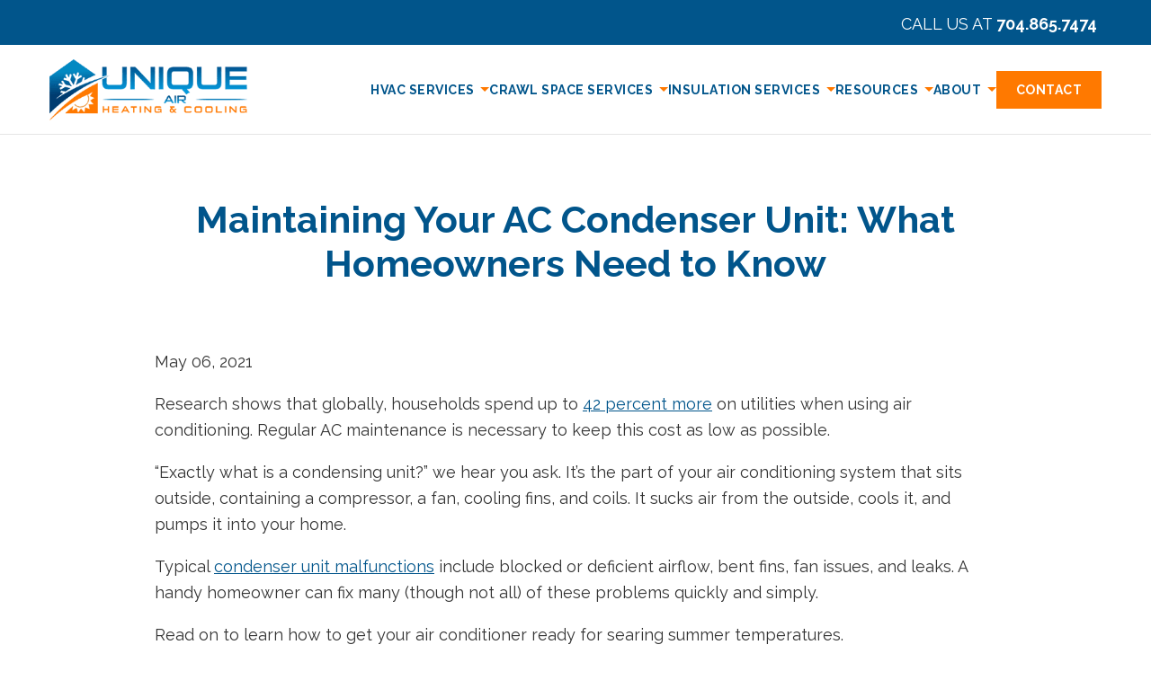

--- FILE ---
content_type: text/html; charset=UTF-8
request_url: https://uniqueairhvac.com/maintaining-the-ac-condenser-unit-what-homeowners-need-to-know/
body_size: 10495
content:
<!DOCTYPE html>
<html lang="en-US">
<head>
	<meta charset="UTF-8">
	<meta name="viewport" content="width=device-width, initial-scale=1.0">
	<meta http-equiv="X-UA-Compatible" content="IE=edge">
	<link rel="profile" href="http://gmpg.org/xfn/11">

	<link rel="preconnect" href="https://fonts.googleapis.com">
	<link rel="preconnect" href="https://fonts.gstatic.com" crossorigin>
	<link href="https://fonts.googleapis.com/css2?family=Poppins:wght@400;700;800&family=Raleway:wght@300;400;700&display=swap" rel="stylesheet">
	<link rel="stylesheet" href="https://cdnjs.cloudflare.com/ajax/libs/font-awesome/6.4.2/css/all.min.css">
	<meta name='robots' content='index, follow, max-image-preview:large, max-snippet:-1, max-video-preview:-1' />
	<style>img:is([sizes="auto" i], [sizes^="auto," i]) { contain-intrinsic-size: 3000px 1500px }</style>
	
	<!-- This site is optimized with the Yoast SEO plugin v26.8 - https://yoast.com/product/yoast-seo-wordpress/ -->
	<title>Maintaining Your AC Unit: What You Need to Know | Unique Air</title>
	<meta name="description" content="The condenser unit of your HVAC system is located outside of the home and can collect dirt and debris. Here&#039;s how to maintain it and keep your" />
	<link rel="canonical" href="https://uniqueairhvac.com/maintaining-the-ac-condenser-unit-what-homeowners-need-to-know/" />
	<meta property="og:locale" content="en_US" />
	<meta property="og:type" content="article" />
	<meta property="og:title" content="Maintaining Your AC Unit: What You Need to Know | Unique Air" />
	<meta property="og:description" content="The condenser unit of your HVAC system is located outside of the home and can collect dirt and debris. Here&#039;s how to maintain it and keep your" />
	<meta property="og:url" content="https://uniqueairhvac.com/maintaining-the-ac-condenser-unit-what-homeowners-need-to-know/" />
	<meta property="og:site_name" content="Unique Air" />
	<meta property="article:publisher" content="https://www.facebook.com/UniqueAir/" />
	<meta property="article:published_time" content="2021-05-06T18:08:03+00:00" />
	<meta property="article:modified_time" content="2024-06-10T12:39:06+00:00" />
	<meta name="author" content="uniqueair1" />
	<meta name="twitter:card" content="summary_large_image" />
	<meta name="twitter:creator" content="@uniqueairhvac" />
	<meta name="twitter:site" content="@uniqueairhvac" />
	<meta name="twitter:label1" content="Written by" />
	<meta name="twitter:data1" content="uniqueair1" />
	<meta name="twitter:label2" content="Est. reading time" />
	<meta name="twitter:data2" content="5 minutes" />
	<script type="application/ld+json" class="yoast-schema-graph">{"@context":"https://schema.org","@graph":[{"@type":"Article","@id":"https://uniqueairhvac.com/maintaining-the-ac-condenser-unit-what-homeowners-need-to-know/#article","isPartOf":{"@id":"https://uniqueairhvac.com/maintaining-the-ac-condenser-unit-what-homeowners-need-to-know/"},"author":{"name":"uniqueair1","@id":"https://uniqueairhvac.com/#/schema/person/95659997e0ef2c40ce64747cb77db89f"},"headline":"Maintaining Your AC Condenser Unit: What Homeowners Need to Know","datePublished":"2021-05-06T18:08:03+00:00","dateModified":"2024-06-10T12:39:06+00:00","mainEntityOfPage":{"@id":"https://uniqueairhvac.com/maintaining-the-ac-condenser-unit-what-homeowners-need-to-know/"},"wordCount":1018,"publisher":{"@id":"https://uniqueairhvac.com/#organization"},"image":{"@id":"https://uniqueairhvac.com/maintaining-the-ac-condenser-unit-what-homeowners-need-to-know/#primaryimage"},"thumbnailUrl":"","articleSection":["Posts"],"inLanguage":"en-US"},{"@type":"WebPage","@id":"https://uniqueairhvac.com/maintaining-the-ac-condenser-unit-what-homeowners-need-to-know/","url":"https://uniqueairhvac.com/maintaining-the-ac-condenser-unit-what-homeowners-need-to-know/","name":"Maintaining Your AC Unit: What You Need to Know | Unique Air","isPartOf":{"@id":"https://uniqueairhvac.com/#website"},"primaryImageOfPage":{"@id":"https://uniqueairhvac.com/maintaining-the-ac-condenser-unit-what-homeowners-need-to-know/#primaryimage"},"image":{"@id":"https://uniqueairhvac.com/maintaining-the-ac-condenser-unit-what-homeowners-need-to-know/#primaryimage"},"thumbnailUrl":"","datePublished":"2021-05-06T18:08:03+00:00","dateModified":"2024-06-10T12:39:06+00:00","description":"The condenser unit of your HVAC system is located outside of the home and can collect dirt and debris. Here's how to maintain it and keep your","breadcrumb":{"@id":"https://uniqueairhvac.com/maintaining-the-ac-condenser-unit-what-homeowners-need-to-know/#breadcrumb"},"inLanguage":"en-US","potentialAction":[{"@type":"ReadAction","target":["https://uniqueairhvac.com/maintaining-the-ac-condenser-unit-what-homeowners-need-to-know/"]}]},{"@type":"ImageObject","inLanguage":"en-US","@id":"https://uniqueairhvac.com/maintaining-the-ac-condenser-unit-what-homeowners-need-to-know/#primaryimage","url":"","contentUrl":""},{"@type":"BreadcrumbList","@id":"https://uniqueairhvac.com/maintaining-the-ac-condenser-unit-what-homeowners-need-to-know/#breadcrumb","itemListElement":[{"@type":"ListItem","position":1,"name":"Blog","item":"https://uniqueairhvac.com/blog/"},{"@type":"ListItem","position":2,"name":"Maintaining Your AC Condenser Unit: What Homeowners Need to Know"}]},{"@type":"WebSite","@id":"https://uniqueairhvac.com/#website","url":"https://uniqueairhvac.com/","name":"Unique Air","description":"","publisher":{"@id":"https://uniqueairhvac.com/#organization"},"potentialAction":[{"@type":"SearchAction","target":{"@type":"EntryPoint","urlTemplate":"https://uniqueairhvac.com/?s={search_term_string}"},"query-input":{"@type":"PropertyValueSpecification","valueRequired":true,"valueName":"search_term_string"}}],"inLanguage":"en-US"},{"@type":"Organization","@id":"https://uniqueairhvac.com/#organization","name":"Unique Air","url":"https://uniqueairhvac.com/","logo":{"@type":"ImageObject","inLanguage":"en-US","@id":"https://uniqueairhvac.com/#/schema/logo/image/","url":"https://uniqueairhvac.com/wp-content/uploads/2023/12/cropped-favicon.png","contentUrl":"https://uniqueairhvac.com/wp-content/uploads/2023/12/cropped-favicon.png","width":512,"height":512,"caption":"Unique Air"},"image":{"@id":"https://uniqueairhvac.com/#/schema/logo/image/"},"sameAs":["https://www.facebook.com/UniqueAir/","https://x.com/uniqueairhvac","https://www.instagram.com/uniqueairhvac/","https://www.youtube.com/user/uniqueairheatingair"]},{"@type":"Person","@id":"https://uniqueairhvac.com/#/schema/person/95659997e0ef2c40ce64747cb77db89f","name":"uniqueair1","sameAs":["https://uniqueair1.wpenginepowered.com"],"url":"https://uniqueairhvac.com/author/uniqueair1/"}]}</script>
	<!-- / Yoast SEO plugin. -->


<link rel='dns-prefetch' href='//www.google.com' />
<link rel="alternate" type="application/rss+xml" title="Unique Air &raquo; Feed" href="https://uniqueairhvac.com/feed/" />
<link rel="alternate" type="application/rss+xml" title="Unique Air &raquo; Comments Feed" href="https://uniqueairhvac.com/comments/feed/" />
<link rel='stylesheet' id='wp-block-library-css' href='https://uniqueairhvac.com/wp-includes/css/dist/block-library/style.min.css?ver=6.8.3' type='text/css' media='all' />
<style id='classic-theme-styles-inline-css' type='text/css'>
/*! This file is auto-generated */
.wp-block-button__link{color:#fff;background-color:#32373c;border-radius:9999px;box-shadow:none;text-decoration:none;padding:calc(.667em + 2px) calc(1.333em + 2px);font-size:1.125em}.wp-block-file__button{background:#32373c;color:#fff;text-decoration:none}
</style>
<style id='safe-svg-svg-icon-style-inline-css' type='text/css'>
.safe-svg-cover{text-align:center}.safe-svg-cover .safe-svg-inside{display:inline-block;max-width:100%}.safe-svg-cover svg{fill:currentColor;height:100%;max-height:100%;max-width:100%;width:100%}

</style>
<style id='global-styles-inline-css' type='text/css'>
:root{--wp--preset--aspect-ratio--square: 1;--wp--preset--aspect-ratio--4-3: 4/3;--wp--preset--aspect-ratio--3-4: 3/4;--wp--preset--aspect-ratio--3-2: 3/2;--wp--preset--aspect-ratio--2-3: 2/3;--wp--preset--aspect-ratio--16-9: 16/9;--wp--preset--aspect-ratio--9-16: 9/16;--wp--preset--color--black: #000000;--wp--preset--color--cyan-bluish-gray: #abb8c3;--wp--preset--color--white: #ffffff;--wp--preset--color--pale-pink: #f78da7;--wp--preset--color--vivid-red: #cf2e2e;--wp--preset--color--luminous-vivid-orange: #ff6900;--wp--preset--color--luminous-vivid-amber: #fcb900;--wp--preset--color--light-green-cyan: #7bdcb5;--wp--preset--color--vivid-green-cyan: #00d084;--wp--preset--color--pale-cyan-blue: #8ed1fc;--wp--preset--color--vivid-cyan-blue: #0693e3;--wp--preset--color--vivid-purple: #9b51e0;--wp--preset--gradient--vivid-cyan-blue-to-vivid-purple: linear-gradient(135deg,rgba(6,147,227,1) 0%,rgb(155,81,224) 100%);--wp--preset--gradient--light-green-cyan-to-vivid-green-cyan: linear-gradient(135deg,rgb(122,220,180) 0%,rgb(0,208,130) 100%);--wp--preset--gradient--luminous-vivid-amber-to-luminous-vivid-orange: linear-gradient(135deg,rgba(252,185,0,1) 0%,rgba(255,105,0,1) 100%);--wp--preset--gradient--luminous-vivid-orange-to-vivid-red: linear-gradient(135deg,rgba(255,105,0,1) 0%,rgb(207,46,46) 100%);--wp--preset--gradient--very-light-gray-to-cyan-bluish-gray: linear-gradient(135deg,rgb(238,238,238) 0%,rgb(169,184,195) 100%);--wp--preset--gradient--cool-to-warm-spectrum: linear-gradient(135deg,rgb(74,234,220) 0%,rgb(151,120,209) 20%,rgb(207,42,186) 40%,rgb(238,44,130) 60%,rgb(251,105,98) 80%,rgb(254,248,76) 100%);--wp--preset--gradient--blush-light-purple: linear-gradient(135deg,rgb(255,206,236) 0%,rgb(152,150,240) 100%);--wp--preset--gradient--blush-bordeaux: linear-gradient(135deg,rgb(254,205,165) 0%,rgb(254,45,45) 50%,rgb(107,0,62) 100%);--wp--preset--gradient--luminous-dusk: linear-gradient(135deg,rgb(255,203,112) 0%,rgb(199,81,192) 50%,rgb(65,88,208) 100%);--wp--preset--gradient--pale-ocean: linear-gradient(135deg,rgb(255,245,203) 0%,rgb(182,227,212) 50%,rgb(51,167,181) 100%);--wp--preset--gradient--electric-grass: linear-gradient(135deg,rgb(202,248,128) 0%,rgb(113,206,126) 100%);--wp--preset--gradient--midnight: linear-gradient(135deg,rgb(2,3,129) 0%,rgb(40,116,252) 100%);--wp--preset--font-size--small: 13px;--wp--preset--font-size--medium: 20px;--wp--preset--font-size--large: 36px;--wp--preset--font-size--x-large: 42px;--wp--preset--spacing--20: 0.44rem;--wp--preset--spacing--30: 0.67rem;--wp--preset--spacing--40: 1rem;--wp--preset--spacing--50: 1.5rem;--wp--preset--spacing--60: 2.25rem;--wp--preset--spacing--70: 3.38rem;--wp--preset--spacing--80: 5.06rem;--wp--preset--shadow--natural: 6px 6px 9px rgba(0, 0, 0, 0.2);--wp--preset--shadow--deep: 12px 12px 50px rgba(0, 0, 0, 0.4);--wp--preset--shadow--sharp: 6px 6px 0px rgba(0, 0, 0, 0.2);--wp--preset--shadow--outlined: 6px 6px 0px -3px rgba(255, 255, 255, 1), 6px 6px rgba(0, 0, 0, 1);--wp--preset--shadow--crisp: 6px 6px 0px rgba(0, 0, 0, 1);}:where(.is-layout-flex){gap: 0.5em;}:where(.is-layout-grid){gap: 0.5em;}body .is-layout-flex{display: flex;}.is-layout-flex{flex-wrap: wrap;align-items: center;}.is-layout-flex > :is(*, div){margin: 0;}body .is-layout-grid{display: grid;}.is-layout-grid > :is(*, div){margin: 0;}:where(.wp-block-columns.is-layout-flex){gap: 2em;}:where(.wp-block-columns.is-layout-grid){gap: 2em;}:where(.wp-block-post-template.is-layout-flex){gap: 1.25em;}:where(.wp-block-post-template.is-layout-grid){gap: 1.25em;}.has-black-color{color: var(--wp--preset--color--black) !important;}.has-cyan-bluish-gray-color{color: var(--wp--preset--color--cyan-bluish-gray) !important;}.has-white-color{color: var(--wp--preset--color--white) !important;}.has-pale-pink-color{color: var(--wp--preset--color--pale-pink) !important;}.has-vivid-red-color{color: var(--wp--preset--color--vivid-red) !important;}.has-luminous-vivid-orange-color{color: var(--wp--preset--color--luminous-vivid-orange) !important;}.has-luminous-vivid-amber-color{color: var(--wp--preset--color--luminous-vivid-amber) !important;}.has-light-green-cyan-color{color: var(--wp--preset--color--light-green-cyan) !important;}.has-vivid-green-cyan-color{color: var(--wp--preset--color--vivid-green-cyan) !important;}.has-pale-cyan-blue-color{color: var(--wp--preset--color--pale-cyan-blue) !important;}.has-vivid-cyan-blue-color{color: var(--wp--preset--color--vivid-cyan-blue) !important;}.has-vivid-purple-color{color: var(--wp--preset--color--vivid-purple) !important;}.has-black-background-color{background-color: var(--wp--preset--color--black) !important;}.has-cyan-bluish-gray-background-color{background-color: var(--wp--preset--color--cyan-bluish-gray) !important;}.has-white-background-color{background-color: var(--wp--preset--color--white) !important;}.has-pale-pink-background-color{background-color: var(--wp--preset--color--pale-pink) !important;}.has-vivid-red-background-color{background-color: var(--wp--preset--color--vivid-red) !important;}.has-luminous-vivid-orange-background-color{background-color: var(--wp--preset--color--luminous-vivid-orange) !important;}.has-luminous-vivid-amber-background-color{background-color: var(--wp--preset--color--luminous-vivid-amber) !important;}.has-light-green-cyan-background-color{background-color: var(--wp--preset--color--light-green-cyan) !important;}.has-vivid-green-cyan-background-color{background-color: var(--wp--preset--color--vivid-green-cyan) !important;}.has-pale-cyan-blue-background-color{background-color: var(--wp--preset--color--pale-cyan-blue) !important;}.has-vivid-cyan-blue-background-color{background-color: var(--wp--preset--color--vivid-cyan-blue) !important;}.has-vivid-purple-background-color{background-color: var(--wp--preset--color--vivid-purple) !important;}.has-black-border-color{border-color: var(--wp--preset--color--black) !important;}.has-cyan-bluish-gray-border-color{border-color: var(--wp--preset--color--cyan-bluish-gray) !important;}.has-white-border-color{border-color: var(--wp--preset--color--white) !important;}.has-pale-pink-border-color{border-color: var(--wp--preset--color--pale-pink) !important;}.has-vivid-red-border-color{border-color: var(--wp--preset--color--vivid-red) !important;}.has-luminous-vivid-orange-border-color{border-color: var(--wp--preset--color--luminous-vivid-orange) !important;}.has-luminous-vivid-amber-border-color{border-color: var(--wp--preset--color--luminous-vivid-amber) !important;}.has-light-green-cyan-border-color{border-color: var(--wp--preset--color--light-green-cyan) !important;}.has-vivid-green-cyan-border-color{border-color: var(--wp--preset--color--vivid-green-cyan) !important;}.has-pale-cyan-blue-border-color{border-color: var(--wp--preset--color--pale-cyan-blue) !important;}.has-vivid-cyan-blue-border-color{border-color: var(--wp--preset--color--vivid-cyan-blue) !important;}.has-vivid-purple-border-color{border-color: var(--wp--preset--color--vivid-purple) !important;}.has-vivid-cyan-blue-to-vivid-purple-gradient-background{background: var(--wp--preset--gradient--vivid-cyan-blue-to-vivid-purple) !important;}.has-light-green-cyan-to-vivid-green-cyan-gradient-background{background: var(--wp--preset--gradient--light-green-cyan-to-vivid-green-cyan) !important;}.has-luminous-vivid-amber-to-luminous-vivid-orange-gradient-background{background: var(--wp--preset--gradient--luminous-vivid-amber-to-luminous-vivid-orange) !important;}.has-luminous-vivid-orange-to-vivid-red-gradient-background{background: var(--wp--preset--gradient--luminous-vivid-orange-to-vivid-red) !important;}.has-very-light-gray-to-cyan-bluish-gray-gradient-background{background: var(--wp--preset--gradient--very-light-gray-to-cyan-bluish-gray) !important;}.has-cool-to-warm-spectrum-gradient-background{background: var(--wp--preset--gradient--cool-to-warm-spectrum) !important;}.has-blush-light-purple-gradient-background{background: var(--wp--preset--gradient--blush-light-purple) !important;}.has-blush-bordeaux-gradient-background{background: var(--wp--preset--gradient--blush-bordeaux) !important;}.has-luminous-dusk-gradient-background{background: var(--wp--preset--gradient--luminous-dusk) !important;}.has-pale-ocean-gradient-background{background: var(--wp--preset--gradient--pale-ocean) !important;}.has-electric-grass-gradient-background{background: var(--wp--preset--gradient--electric-grass) !important;}.has-midnight-gradient-background{background: var(--wp--preset--gradient--midnight) !important;}.has-small-font-size{font-size: var(--wp--preset--font-size--small) !important;}.has-medium-font-size{font-size: var(--wp--preset--font-size--medium) !important;}.has-large-font-size{font-size: var(--wp--preset--font-size--large) !important;}.has-x-large-font-size{font-size: var(--wp--preset--font-size--x-large) !important;}
:where(.wp-block-post-template.is-layout-flex){gap: 1.25em;}:where(.wp-block-post-template.is-layout-grid){gap: 1.25em;}
:where(.wp-block-columns.is-layout-flex){gap: 2em;}:where(.wp-block-columns.is-layout-grid){gap: 2em;}
:root :where(.wp-block-pullquote){font-size: 1.5em;line-height: 1.6;}
</style>
<link rel='stylesheet' id='wdc_starter-style-css' href='https://uniqueairhvac.com/wp-content/themes/uniqueair/style.css?ver=6.8.3' type='text/css' media='all' />
<script type="text/javascript" src="https://uniqueairhvac.com/wp-includes/js/jquery/jquery.min.js?ver=3.7.1" id="jquery-core-js"></script>
<script type="text/javascript" src="https://uniqueairhvac.com/wp-includes/js/jquery/jquery-migrate.min.js?ver=3.4.1" id="jquery-migrate-js"></script>
<link rel="https://api.w.org/" href="https://uniqueairhvac.com/wp-json/" /><link rel="alternate" title="JSON" type="application/json" href="https://uniqueairhvac.com/wp-json/wp/v2/posts/1809" /><link rel="alternate" title="oEmbed (JSON)" type="application/json+oembed" href="https://uniqueairhvac.com/wp-json/oembed/1.0/embed?url=https%3A%2F%2Funiqueairhvac.com%2Fmaintaining-the-ac-condenser-unit-what-homeowners-need-to-know%2F" />
<link rel="alternate" title="oEmbed (XML)" type="text/xml+oembed" href="https://uniqueairhvac.com/wp-json/oembed/1.0/embed?url=https%3A%2F%2Funiqueairhvac.com%2Fmaintaining-the-ac-condenser-unit-what-homeowners-need-to-know%2F&#038;format=xml" />
<link rel="icon" href="https://uniqueairhvac.com/wp-content/uploads/2023/12/cropped-favicon-32x32.png" sizes="32x32" />
<link rel="icon" href="https://uniqueairhvac.com/wp-content/uploads/2023/12/cropped-favicon-192x192.png" sizes="192x192" />
<link rel="apple-touch-icon" href="https://uniqueairhvac.com/wp-content/uploads/2023/12/cropped-favicon-180x180.png" />
<meta name="msapplication-TileImage" content="https://uniqueairhvac.com/wp-content/uploads/2023/12/cropped-favicon-270x270.png" />

	<!-- Google tag (gtag.js) -->
	<script async src="https://www.googletagmanager.com/gtag/js?id=G-83Y13DEJX7"></script>
	<script>
	    window.dataLayer = window.dataLayer || [];
	    function gtag(){dataLayer.push(arguments);}
	    gtag('js', new Date());

	    gtag('config', 'G-83Y13DEJX7');

	</script>
	<script>
    jQuery(document).ready(function(){
 
        jQuery(document).on('gform_confirmation_loaded', function(event, formId){
            gtag( 'event', 'gforms_submission', {
                'formID': formId,
                'send_to': 'G-83Y13DEJX7'
            });
        });
    })
	</script>

	<!-- Google Tag Manager -->
	<script>(function(w,d,s,l,i){w[l]=w[l]||[];w[l].push({'gtm.start':
	new Date().getTime(),event:'gtm.js'});var f=d.getElementsByTagName(s)[0],
	j=d.createElement(s),dl=l!='dataLayer'?'&l='+l:'';j.async=true;j.src=
	'https://www.googletagmanager.com/gtm.js?id='+i+dl;f.parentNode.insertBefore(j,f);
	})(window,document,'script','dataLayer','GTM-N5F9242L');</script>
	<!-- End Google Tag Manager -->
</head>

<body class="wp-singular post-template-default single single-post postid-1809 single-format-standard wp-theme-uniqueair">
	
	<!-- Google Tag Manager (noscript) -->
	<noscript><iframe src="https://www.googletagmanager.com/ns.html?id=GTM-N5F9242L"
	height="0" width="0" style="display:none;visibility:hidden"></iframe></noscript>
	<!-- End Google Tag Manager (noscript) -->
	
	<div class="wrapper standard-layout">

				
		<div class="topbar">
			<div class="container">
				<ul class="list-inline topbar-list">
					<li class="topbar-list-item"><a href="tel:7048657474" class="topbar-list-link" title="Call Us at <strong>704.865.7474</strong>" target="_blank" rel="noopener noreferrer">Call Us at <strong>704.865.7474</strong></a></li>

				</ul>
			</div>
		</div>
		<header class="header">
	<div class="container">
		<a href="https://uniqueairhvac.com/" title="Unique Air" rel="home" class="header-logo">
			<img width="220" height="68" src="https://uniqueairhvac.com/wp-content/uploads/2023/12/new_logo.png" class="attachment-medium_large size-medium_large" alt="Unique Air logo" decoding="async" />		</a>
		<button class="nav-toggle" aria-controls="main-menu" aria-expanded="false">
            <div class="icon-bar-span">
                <div class="button-text">MENU</div>
                <span class="icon-bar" aria-hidden="true"></span>
                <span class="icon-bar" aria-hidden="true"></span>   
            </div> 
        </button>

		<nav class="nav" id="site-nav" itemscope itemtype="http://www.schema.org/SiteNavigationElement">
			<button class="nav-close">&times;</button>
			<ul id="main-menu" class="inline-nav" role="menu"><li id="menu-item-355" role="none" class="menu-item menu-item-type-custom menu-item-object-custom menu-item-has-children menu-item-355 inline-nav-item dropdown" itemprop="name"><a title="HVAC Services" role="menuitem" class="inline-nav-link dropdown-toggle" href="#" data-toggle="dropdown" aria-haspopup="true" tabindex="0">HVAC Services </a>
<ul role="menu" class="nav-dropdown">
	<li id="menu-item-354" role="none" class="menu-item menu-item-type-post_type menu-item-object-page menu-item-354 nav-dropdown-item" itemprop="name"><a title="Heating Services" role="menuitem" class="nav-dropdown-link" href="https://uniqueairhvac.com/services/heating/" itemprop="url" tabindex="0">Heating Services</a></li>
	<li id="menu-item-489" role="none" class="menu-item menu-item-type-post_type menu-item-object-page menu-item-489 nav-dropdown-item" itemprop="name"><a title="AC Services" role="menuitem" class="nav-dropdown-link" href="https://uniqueairhvac.com/services/cooling/" itemprop="url" tabindex="0">AC Services</a></li>
	<li id="menu-item-496" role="none" class="menu-item menu-item-type-post_type menu-item-object-page menu-item-496 nav-dropdown-item" itemprop="name"><a title="Indoor Air Quality" role="menuitem" class="nav-dropdown-link" href="https://uniqueairhvac.com/services/indoor-air-quality/" itemprop="url" tabindex="0">Indoor Air Quality</a></li>
	<li id="menu-item-2001" role="none" class="menu-item menu-item-type-post_type menu-item-object-page menu-item-2001 nav-dropdown-item" itemprop="name"><a title="Seasonal Maintenance" role="menuitem" class="nav-dropdown-link" href="https://uniqueairhvac.com/seasonal-maintenance/" itemprop="url" tabindex="0">Seasonal Maintenance</a></li>
</ul>
</li>
<li id="menu-item-2075" role="none" class="menu-item menu-item-type-custom menu-item-object-custom menu-item-has-children menu-item-2075 inline-nav-item dropdown" itemprop="name"><a title="Crawl Space Services" role="menuitem" class="inline-nav-link dropdown-toggle" href="#" data-toggle="dropdown" aria-haspopup="true" tabindex="0">Crawl Space Services </a>
<ul role="menu" class="nav-dropdown">
	<li id="menu-item-2074" role="none" class="menu-item menu-item-type-post_type menu-item-object-page menu-item-2074 nav-dropdown-item" itemprop="name"><a title="Crawl Space Encapsulation" role="menuitem" class="nav-dropdown-link" href="https://uniqueairhvac.com/crawl-space-encapsulation/" itemprop="url" tabindex="0">Crawl Space Encapsulation</a></li>
	<li id="menu-item-2073" role="none" class="menu-item menu-item-type-post_type menu-item-object-page menu-item-2073 nav-dropdown-item" itemprop="name"><a title="Crawl Space Vapor Barrier Systems" role="menuitem" class="nav-dropdown-link" href="https://uniqueairhvac.com/crawl-space-vapor-barrier-systems/" itemprop="url" tabindex="0">Crawl Space Vapor Barrier Systems</a></li>
</ul>
</li>
<li id="menu-item-2076" role="none" class="menu-item menu-item-type-custom menu-item-object-custom menu-item-has-children menu-item-2076 inline-nav-item dropdown" itemprop="name"><a title="Insulation Services" role="menuitem" class="inline-nav-link dropdown-toggle" href="#" data-toggle="dropdown" aria-haspopup="true" tabindex="0">Insulation Services </a>
<ul role="menu" class="nav-dropdown">
	<li id="menu-item-2077" role="none" class="menu-item menu-item-type-post_type menu-item-object-page menu-item-2077 nav-dropdown-item" itemprop="name"><a title="Floor Insulation" role="menuitem" class="nav-dropdown-link" href="https://uniqueairhvac.com/floor-insulation/" itemprop="url" tabindex="0">Floor Insulation</a></li>
	<li id="menu-item-2078" role="none" class="menu-item menu-item-type-post_type menu-item-object-page menu-item-2078 nav-dropdown-item" itemprop="name"><a title="Wall Insulation" role="menuitem" class="nav-dropdown-link" href="https://uniqueairhvac.com/wall-insulation/" itemprop="url" tabindex="0">Wall Insulation</a></li>
	<li id="menu-item-2080" role="none" class="menu-item menu-item-type-post_type menu-item-object-page menu-item-2080 nav-dropdown-item" itemprop="name"><a title="Attic Insulation" role="menuitem" class="nav-dropdown-link" href="https://uniqueairhvac.com/attic-insulation/" itemprop="url" tabindex="0">Attic Insulation</a></li>
	<li id="menu-item-2079" role="none" class="menu-item menu-item-type-post_type menu-item-object-page menu-item-2079 nav-dropdown-item" itemprop="name"><a title="Air Sealing" role="menuitem" class="nav-dropdown-link" href="https://uniqueairhvac.com/air-sealing/" itemprop="url" tabindex="0">Air Sealing</a></li>
</ul>
</li>
<li id="menu-item-357" role="none" class="menu-item menu-item-type-custom menu-item-object-custom menu-item-has-children menu-item-357 inline-nav-item dropdown" itemprop="name"><a title="Resources" role="menuitem" class="inline-nav-link dropdown-toggle" href="#" data-toggle="dropdown" aria-haspopup="true" tabindex="0">Resources </a>
<ul role="menu" class="nav-dropdown">
	<li id="menu-item-350" role="none" class="menu-item menu-item-type-post_type menu-item-object-page menu-item-350 nav-dropdown-item" itemprop="name"><a title="Specials &#038; Financing" role="menuitem" class="nav-dropdown-link" href="https://uniqueairhvac.com/financing/" itemprop="url" tabindex="0">Specials &#038; Financing</a></li>
	<li id="menu-item-2003" role="none" class="menu-item menu-item-type-post_type menu-item-object-page menu-item-2003 nav-dropdown-item" itemprop="name"><a title="Maintenance Plans" role="menuitem" class="nav-dropdown-link" href="https://uniqueairhvac.com/service-agreements/" itemprop="url" tabindex="0">Maintenance Plans</a></li>
	<li id="menu-item-504" role="none" class="menu-item menu-item-type-post_type menu-item-object-page menu-item-504 nav-dropdown-item" itemprop="name"><a title="FAQs" role="menuitem" class="nav-dropdown-link" href="https://uniqueairhvac.com/faqs/" itemprop="url" tabindex="0">FAQs</a></li>
	<li id="menu-item-502" role="none" class="menu-item menu-item-type-post_type menu-item-object-page current_page_parent menu-item-502 nav-dropdown-item" itemprop="name"><a title="Blog" role="menuitem" class="nav-dropdown-link" href="https://uniqueairhvac.com/blog/" itemprop="url" tabindex="0">Blog</a></li>
</ul>
</li>
<li id="menu-item-358" role="none" class="menu-item menu-item-type-custom menu-item-object-custom menu-item-has-children menu-item-358 inline-nav-item dropdown" itemprop="name"><a title="About" role="menuitem" class="inline-nav-link dropdown-toggle" href="#" data-toggle="dropdown" aria-haspopup="true" tabindex="0">About </a>
<ul role="menu" class="nav-dropdown">
	<li id="menu-item-347" role="none" class="menu-item menu-item-type-post_type menu-item-object-page menu-item-347 nav-dropdown-item" itemprop="name"><a title="About Us" role="menuitem" class="nav-dropdown-link" href="https://uniqueairhvac.com/about-us/" itemprop="url" tabindex="0">About Us</a></li>
	<li id="menu-item-501" role="none" class="menu-item menu-item-type-post_type menu-item-object-page menu-item-501 nav-dropdown-item" itemprop="name"><a title="Service Areas" role="menuitem" class="nav-dropdown-link" href="https://uniqueairhvac.com/service-areas/" itemprop="url" tabindex="0">Service Areas</a></li>
	<li id="menu-item-404" role="none" class="menu-item menu-item-type-post_type menu-item-object-page menu-item-404 nav-dropdown-item" itemprop="name"><a title="Testimonials" role="menuitem" class="nav-dropdown-link" href="https://uniqueairhvac.com/testimonials/" itemprop="url" tabindex="0">Testimonials</a></li>
	<li id="menu-item-348" role="none" class="menu-item menu-item-type-post_type menu-item-object-page menu-item-348 nav-dropdown-item" itemprop="name"><a title="Careers" role="menuitem" class="nav-dropdown-link" href="https://uniqueairhvac.com/careers/" itemprop="url" tabindex="0">Careers</a></li>
</ul>
</li>
<li id="menu-item-349" role="none" class="nav-button menu-item menu-item-type-post_type menu-item-object-page menu-item-349 inline-nav-item" itemprop="name"><a title="Contact" role="menuitem" class="inline-nav-link" href="https://uniqueairhvac.com/contact/" itemprop="url" tabindex="0">Contact</a></li>
</ul>		</nav>
	</div>
</header>
<main class="main">
<section class="hero interior">
	<div class="container w80">
		<div class="hero-content">
			<h1 class="page-title">Maintaining Your AC Condenser Unit: What Homeowners Need to Know</h1>		</div>
	</div>
</section>
	<div class="main-content article clearfix">
		<div class="container">

			<div class="mw80">
			<article id="post-1809" class="post-1809 post type-post status-publish format-standard has-post-thumbnail hentry category-posts">
	<div class="entry-content blog-article">
	<div class="entry-content-thumbnail"></div><div class="post-meta">May 06, 2021</div><p>Research shows that globally, households spend up to <a href="https://www.sciencedirect.com/science/article/pii/S0264999319308168" target="_blank" rel="noopener">42 percent more</a> on utilities when using air conditioning. Regular AC maintenance is necessary to keep this cost as low as possible.</p>
<p>“Exactly what is a condensing unit?” we hear you ask. It’s the part of your air conditioning system that sits outside, containing a compressor, a fan, cooling fins, and coils. It sucks air from the outside, cools it, and pumps it into your home.</p>
<p>Typical <a href="https://uniqueairhvac.com/heating-cooling/ductless-air-conditioning-repairs/">condenser unit malfunctions</a> include blocked or deficient airflow, bent fins, fan issues, and leaks. A handy homeowner can fix many (though not all) of these problems quickly and simply.</p>
<p>Read on to learn how to get your air conditioner ready for searing summer temperatures.</p>
<h2>Keep the Condenser Clear of Plants and Debris</h2>
<p>AC condensers are typically hidden away in inconspicuous locations somewhere along the outside of a house.</p>
<p>If you’re not sure where the unit is in your home, look for the copper tubes that run into it. One is usually naked copper, and the other should be covered with a foam sleeve–unless you have a heat pump where both tubes are enclosed.</p>
<p>Because they’re outside, sometimes even actually in a garden, they can quickly get crowded out by vines, grass, and weeds. These organic materials can limit the amount of air that flows into the machine. Leaves and ice damage may also have accumulated around or even inside the condenser over the fall and winter months.</p>
<p>The experts agree that an easy and first-step condensing unit maintenance task is to <a href="https://uniqueairhvac.com/air-conditioner-maintenance-tips/">clear away debris and plants</a>. Use gloved hands and a vacuum cleaner to clear a two-foot space.</p>
<h2>Don’t Hose the Condenser Unit Fins</h2>
<p>One of the critical elements in an AC condenser unit is the fins. These delicate metallic blades help heat from the air conditioner disperse faster. As air moves through the machine, it sucks dust, dirt, and organic material like leaves, grass, or seeds into the blades.</p>
<p>This debris blocks the airflow, leading to an AC unit that works inefficiently.</p>
<p>The fins are made of thin aluminum, so they need to be cleaned carefully. One of the best ways to get them looking brand new again is to use your trusty vacuum cleaner. Unscrew and lift off the protective box to access the fins more easily.</p>
<p>If the fins are bent or crushed, buy a set of fin combs from your local hardware stores. These both clean and straighten the fins. It’s best not to hose out the fins as the pressure from the jet of water can push dirt further inside.</p>
<p>And don’t forget about the coils, too. Clean these essential coolers with a commercial coil cleaner and let them dry.</p>
<h2>Carefully Check and Clean the Fan</h2>
<p>The fan is what pulls air into your HVAC condenser unit. To access it, you need to unscrew and lift off the grill on the side of your machine. Remove leaves or other debris caught around the parts and wipe the entire fan down with a damp cloth.</p>
<p>Once that’s done, unscrew the fan itself and lift it out. This might be a two-person job since the fan is connected to the unit by electrical wires. Ask someone to hold the fan while you vacuum out the inside of the condenser.</p>
<p>Don’t use any water during this step in case you damage the motor or electrical systems. Occasionally, rodents or other pests overwinter in the machinery, so keep this in mind as you’re opening everything up to avoid a nasty surprise.</p>
<h2>Give the Motor a Once-Over</h2>
<p>The fins are straight. The fan is squeaky clean. Next, it’s time to check if your fan motor needs to be lubricated.</p>
<p>If you have a newer AC system, the motor probably has sealed bearings, which are already lubricated. (If you’re not sure, always refer to your owner’s manual.) However, some machines have ports or even a belt-driven compressor.</p>
<p>In this case, <a href="https://www.machinerylubrication.com/Read/1125/electric-motor-lubrication" target="_blank" rel="noopener">lubricate the bearings</a> with a few drops (about five) of electric motor oil. Avoid an all-purpose or penetrating oil because it may harm the bearings.</p>
<p>If you’re unfamiliar with electric motors, this is one step that could challenge a DIY-ing homeowner. If you don’t know which motor your AC unit contains or are unsure which oil to use, it’s best to contact your local <a href="https://uniqueairhvac.com/heating-cooling/air-conditioning-repairs/">AC repair specialist</a> for advice.</p>
<p>Unintended motor mishaps are a cost you don’t want to shell out for!</p>
<h2>Has the Concrete Pad Settled?</h2>
<p>An air conditioner condenser unit is usually installed on a small concrete pad. This pad protects the unit from water damage and keeps it level. However, these pads tend to sink into the ground as the years go by.</p>
<p>It’s essential to check the pad’s state every year to avoid ruining sensitive parts like the electrical lines or copper coolant tubes. Use a carpenter’s level to see if the pad is straight. If it’s started to shift, lift it with a pry bar and pack sand or gravel underneath it.</p>
<p>In most cases, you won’t even need to move or unhook the AC unit, though watch for the pad cracking as you lift it. If you can’t get it level or the platform breaks, it may be worth replacing the concrete with a durable, inexpensive plastic pad.</p>
<h2>Know When to Call in the Experts</h2>
<p>The AC condenser unit is part of a crucial yet complex mechanical system that cools (and sometimes also heats) your home. If you get a problem with just one piece, the entire system is compromised. Regular cleaning and inspection can help you ensure you get the most extended life out of this substantial investment.</p>
<p>In some cases, the <a href="https://uniqueairhvac.com/ac-maintenance-mistakes/">homeowner can do their AC repair and maintenance,</a> but more complicated problems require professional help. If you’re a Gaston and Mecklenburg counties homeowner struggling with a faulty air conditioner or HVAC system, <a href="https://uniqueairhvac.com/about/contact/">get in touch</a> with Unique Air Heating &amp; Cooling today.</p>
	</div>
</article>

			</div>

		</div>
	</div>
</main>

<footer class="footer">
 	<div class="footer-top">
 		<div class="container text-center">

	 		<div class="footer-logo">
	 		<img width="220" height="68" src="https://uniqueairhvac.com/wp-content/uploads/2023/12/new_logo.png" class="attachment-medium_large size-medium_large" alt="Unique Air logo" decoding="async" loading="lazy" />	 		</div>
	 		<div class="footer-info">
 			<a href="https://www.google.com/maps/place/608+E+Second+Ave,+Gastonia,+NC+28054/" title="Directions" target="_blank" rel="noopener noreferrer">608 E Second Ave, 2nd Floor<br/>Gastonia, NC 28054</a>
<br/><a href="tel:7048657474" class="footer-phone-link">(704) 865-7474</a>	 		</div>

	 	
		<ul class="list-inline footer-social-list">
			<li><a href="https://www.facebook.com/UniqueAir/" class="social-link" target="_blank" rel="noopener" title="Follow Us on facebook" aria-label="Social media link to our facebook account"><i class="fab fa-facebook"></i></a></li><li><a href="https://twitter.com/uniqueairhvac" class="social-link" target="_blank" rel="noopener" title="Follow Us on x-twitter" aria-label="Social media link to our x-twitter account"><i class="fab fa-x-twitter"></i></a></li><li><a href="https://www.instagram.com/uniqueairhvac/" class="social-link" target="_blank" rel="noopener" title="Follow Us on instagram" aria-label="Social media link to our instagram account"><i class="fab fa-instagram"></i></a></li><li><a href="https://www.youtube.com/user/uniqueairheatingair" class="social-link" target="_blank" rel="noopener" title="Follow Us on youtube" aria-label="Social media link to our youtube account"><i class="fab fa-youtube"></i></a></li>
		</ul>
		<div class="footer-logos">
			
			<a href="https://www.bbb.org/charlotte/business-reviews/heating-and-air-conditioning/unique-air-heating-and-cooling-in-dallas-nc-309829" class="footer-logo-link" title="BBB" target="_blank" rel="noopener noreferrer">
				<img width="302" height="114" src="https://uniqueairhvac.com/wp-content/uploads/2023/12/logo-bbb@2x.webp" class="attachment-medium size-medium" alt="BBB logo" decoding="async" loading="lazy" />
			</a>

		</div>

	 	</div>
 	</div>
 	<div class="footer-bottom">
 		<div class="container">

		 	<div class="copyright">
		 		Copyright &copy; 2026 Unique Air.  All Rights Reserved.
		 		<a href="https://www.wilmingtondesignco.com/web-design" title="Websites built for business" target="_blank" rel="noopener">Website Design</a> and <a href="https://www.wilmingtondesignco.com/digital-marketing-agency" title="Reach new customers & grow your business" target="_blank" rel="noopener">Digital Marketing</a> by <a href="http://www.wilmingtondesignco.com" title="We're a Digital Marketing and Web Design Agency" target="_blank" rel="noopener"><img src="https://uniqueairhvac.com/wp-content/themes/uniqueair/images/wdc-logo-light.svg" class="wdc-badge" alt="Wilmington Design Co."></a>
		 	</div>

		</div>
 	</div>
	<div class="mobile-check"></div>
</footer><script type="speculationrules">
{"prefetch":[{"source":"document","where":{"and":[{"href_matches":"\/*"},{"not":{"href_matches":["\/wp-*.php","\/wp-admin\/*","\/wp-content\/uploads\/*","\/wp-content\/*","\/wp-content\/plugins\/*","\/wp-content\/themes\/uniqueair\/*","\/*\\?(.+)"]}},{"not":{"selector_matches":"a[rel~=\"nofollow\"]"}},{"not":{"selector_matches":".no-prefetch, .no-prefetch a"}}]},"eagerness":"conservative"}]}
</script>
<script type="text/javascript" src="https://uniqueairhvac.com/wp-content/themes/uniqueair/includes/js/production.min.js?ver=6.8.3" id="wdc_starter-modernizrjs-js"></script>
<script type="text/javascript" id="gforms_recaptcha_recaptcha-js-extra">
/* <![CDATA[ */
var gforms_recaptcha_recaptcha_strings = {"nonce":"c363e056bf","disconnect":"Disconnecting","change_connection_type":"Resetting","spinner":"https:\/\/uniqueairhvac.com\/wp-content\/plugins\/gravityforms\/images\/spinner.svg","connection_type":"classic","disable_badge":"1","change_connection_type_title":"Change Connection Type","change_connection_type_message":"Changing the connection type will delete your current settings.  Do you want to proceed?","disconnect_title":"Disconnect","disconnect_message":"Disconnecting from reCAPTCHA will delete your current settings.  Do you want to proceed?","site_key":"6LccmVwpAAAAAFBynXIio0Qv8cHgqeG59z_vhLS-"};
/* ]]> */
</script>
<script type="text/javascript" src="https://www.google.com/recaptcha/api.js?render=6LccmVwpAAAAAFBynXIio0Qv8cHgqeG59z_vhLS-&amp;ver=2.1.0" id="gforms_recaptcha_recaptcha-js" defer="defer" data-wp-strategy="defer"></script>
<script type="text/javascript" src="https://uniqueairhvac.com/wp-content/plugins/gravityformsrecaptcha/js/frontend.min.js?ver=2.1.0" id="gforms_recaptcha_frontend-js" defer="defer" data-wp-strategy="defer"></script>
	</div>
	
<script>(function(){function c(){var b=a.contentDocument||a.contentWindow.document;if(b){var d=b.createElement('script');d.innerHTML="window.__CF$cv$params={r:'9c66ab9d8d49d937',t:'MTc2OTgzNTg4OC4wMDAwMDA='};var a=document.createElement('script');a.nonce='';a.src='/cdn-cgi/challenge-platform/scripts/jsd/main.js';document.getElementsByTagName('head')[0].appendChild(a);";b.getElementsByTagName('head')[0].appendChild(d)}}if(document.body){var a=document.createElement('iframe');a.height=1;a.width=1;a.style.position='absolute';a.style.top=0;a.style.left=0;a.style.border='none';a.style.visibility='hidden';document.body.appendChild(a);if('loading'!==document.readyState)c();else if(window.addEventListener)document.addEventListener('DOMContentLoaded',c);else{var e=document.onreadystatechange||function(){};document.onreadystatechange=function(b){e(b);'loading'!==document.readyState&&(document.onreadystatechange=e,c())}}}})();</script></body>
</html>

--- FILE ---
content_type: text/html; charset=utf-8
request_url: https://www.google.com/recaptcha/api2/anchor?ar=1&k=6LccmVwpAAAAAFBynXIio0Qv8cHgqeG59z_vhLS-&co=aHR0cHM6Ly91bmlxdWVhaXJodmFjLmNvbTo0NDM.&hl=en&v=N67nZn4AqZkNcbeMu4prBgzg&size=invisible&anchor-ms=20000&execute-ms=30000&cb=3c7vd3y54ix8
body_size: 48574
content:
<!DOCTYPE HTML><html dir="ltr" lang="en"><head><meta http-equiv="Content-Type" content="text/html; charset=UTF-8">
<meta http-equiv="X-UA-Compatible" content="IE=edge">
<title>reCAPTCHA</title>
<style type="text/css">
/* cyrillic-ext */
@font-face {
  font-family: 'Roboto';
  font-style: normal;
  font-weight: 400;
  font-stretch: 100%;
  src: url(//fonts.gstatic.com/s/roboto/v48/KFO7CnqEu92Fr1ME7kSn66aGLdTylUAMa3GUBHMdazTgWw.woff2) format('woff2');
  unicode-range: U+0460-052F, U+1C80-1C8A, U+20B4, U+2DE0-2DFF, U+A640-A69F, U+FE2E-FE2F;
}
/* cyrillic */
@font-face {
  font-family: 'Roboto';
  font-style: normal;
  font-weight: 400;
  font-stretch: 100%;
  src: url(//fonts.gstatic.com/s/roboto/v48/KFO7CnqEu92Fr1ME7kSn66aGLdTylUAMa3iUBHMdazTgWw.woff2) format('woff2');
  unicode-range: U+0301, U+0400-045F, U+0490-0491, U+04B0-04B1, U+2116;
}
/* greek-ext */
@font-face {
  font-family: 'Roboto';
  font-style: normal;
  font-weight: 400;
  font-stretch: 100%;
  src: url(//fonts.gstatic.com/s/roboto/v48/KFO7CnqEu92Fr1ME7kSn66aGLdTylUAMa3CUBHMdazTgWw.woff2) format('woff2');
  unicode-range: U+1F00-1FFF;
}
/* greek */
@font-face {
  font-family: 'Roboto';
  font-style: normal;
  font-weight: 400;
  font-stretch: 100%;
  src: url(//fonts.gstatic.com/s/roboto/v48/KFO7CnqEu92Fr1ME7kSn66aGLdTylUAMa3-UBHMdazTgWw.woff2) format('woff2');
  unicode-range: U+0370-0377, U+037A-037F, U+0384-038A, U+038C, U+038E-03A1, U+03A3-03FF;
}
/* math */
@font-face {
  font-family: 'Roboto';
  font-style: normal;
  font-weight: 400;
  font-stretch: 100%;
  src: url(//fonts.gstatic.com/s/roboto/v48/KFO7CnqEu92Fr1ME7kSn66aGLdTylUAMawCUBHMdazTgWw.woff2) format('woff2');
  unicode-range: U+0302-0303, U+0305, U+0307-0308, U+0310, U+0312, U+0315, U+031A, U+0326-0327, U+032C, U+032F-0330, U+0332-0333, U+0338, U+033A, U+0346, U+034D, U+0391-03A1, U+03A3-03A9, U+03B1-03C9, U+03D1, U+03D5-03D6, U+03F0-03F1, U+03F4-03F5, U+2016-2017, U+2034-2038, U+203C, U+2040, U+2043, U+2047, U+2050, U+2057, U+205F, U+2070-2071, U+2074-208E, U+2090-209C, U+20D0-20DC, U+20E1, U+20E5-20EF, U+2100-2112, U+2114-2115, U+2117-2121, U+2123-214F, U+2190, U+2192, U+2194-21AE, U+21B0-21E5, U+21F1-21F2, U+21F4-2211, U+2213-2214, U+2216-22FF, U+2308-230B, U+2310, U+2319, U+231C-2321, U+2336-237A, U+237C, U+2395, U+239B-23B7, U+23D0, U+23DC-23E1, U+2474-2475, U+25AF, U+25B3, U+25B7, U+25BD, U+25C1, U+25CA, U+25CC, U+25FB, U+266D-266F, U+27C0-27FF, U+2900-2AFF, U+2B0E-2B11, U+2B30-2B4C, U+2BFE, U+3030, U+FF5B, U+FF5D, U+1D400-1D7FF, U+1EE00-1EEFF;
}
/* symbols */
@font-face {
  font-family: 'Roboto';
  font-style: normal;
  font-weight: 400;
  font-stretch: 100%;
  src: url(//fonts.gstatic.com/s/roboto/v48/KFO7CnqEu92Fr1ME7kSn66aGLdTylUAMaxKUBHMdazTgWw.woff2) format('woff2');
  unicode-range: U+0001-000C, U+000E-001F, U+007F-009F, U+20DD-20E0, U+20E2-20E4, U+2150-218F, U+2190, U+2192, U+2194-2199, U+21AF, U+21E6-21F0, U+21F3, U+2218-2219, U+2299, U+22C4-22C6, U+2300-243F, U+2440-244A, U+2460-24FF, U+25A0-27BF, U+2800-28FF, U+2921-2922, U+2981, U+29BF, U+29EB, U+2B00-2BFF, U+4DC0-4DFF, U+FFF9-FFFB, U+10140-1018E, U+10190-1019C, U+101A0, U+101D0-101FD, U+102E0-102FB, U+10E60-10E7E, U+1D2C0-1D2D3, U+1D2E0-1D37F, U+1F000-1F0FF, U+1F100-1F1AD, U+1F1E6-1F1FF, U+1F30D-1F30F, U+1F315, U+1F31C, U+1F31E, U+1F320-1F32C, U+1F336, U+1F378, U+1F37D, U+1F382, U+1F393-1F39F, U+1F3A7-1F3A8, U+1F3AC-1F3AF, U+1F3C2, U+1F3C4-1F3C6, U+1F3CA-1F3CE, U+1F3D4-1F3E0, U+1F3ED, U+1F3F1-1F3F3, U+1F3F5-1F3F7, U+1F408, U+1F415, U+1F41F, U+1F426, U+1F43F, U+1F441-1F442, U+1F444, U+1F446-1F449, U+1F44C-1F44E, U+1F453, U+1F46A, U+1F47D, U+1F4A3, U+1F4B0, U+1F4B3, U+1F4B9, U+1F4BB, U+1F4BF, U+1F4C8-1F4CB, U+1F4D6, U+1F4DA, U+1F4DF, U+1F4E3-1F4E6, U+1F4EA-1F4ED, U+1F4F7, U+1F4F9-1F4FB, U+1F4FD-1F4FE, U+1F503, U+1F507-1F50B, U+1F50D, U+1F512-1F513, U+1F53E-1F54A, U+1F54F-1F5FA, U+1F610, U+1F650-1F67F, U+1F687, U+1F68D, U+1F691, U+1F694, U+1F698, U+1F6AD, U+1F6B2, U+1F6B9-1F6BA, U+1F6BC, U+1F6C6-1F6CF, U+1F6D3-1F6D7, U+1F6E0-1F6EA, U+1F6F0-1F6F3, U+1F6F7-1F6FC, U+1F700-1F7FF, U+1F800-1F80B, U+1F810-1F847, U+1F850-1F859, U+1F860-1F887, U+1F890-1F8AD, U+1F8B0-1F8BB, U+1F8C0-1F8C1, U+1F900-1F90B, U+1F93B, U+1F946, U+1F984, U+1F996, U+1F9E9, U+1FA00-1FA6F, U+1FA70-1FA7C, U+1FA80-1FA89, U+1FA8F-1FAC6, U+1FACE-1FADC, U+1FADF-1FAE9, U+1FAF0-1FAF8, U+1FB00-1FBFF;
}
/* vietnamese */
@font-face {
  font-family: 'Roboto';
  font-style: normal;
  font-weight: 400;
  font-stretch: 100%;
  src: url(//fonts.gstatic.com/s/roboto/v48/KFO7CnqEu92Fr1ME7kSn66aGLdTylUAMa3OUBHMdazTgWw.woff2) format('woff2');
  unicode-range: U+0102-0103, U+0110-0111, U+0128-0129, U+0168-0169, U+01A0-01A1, U+01AF-01B0, U+0300-0301, U+0303-0304, U+0308-0309, U+0323, U+0329, U+1EA0-1EF9, U+20AB;
}
/* latin-ext */
@font-face {
  font-family: 'Roboto';
  font-style: normal;
  font-weight: 400;
  font-stretch: 100%;
  src: url(//fonts.gstatic.com/s/roboto/v48/KFO7CnqEu92Fr1ME7kSn66aGLdTylUAMa3KUBHMdazTgWw.woff2) format('woff2');
  unicode-range: U+0100-02BA, U+02BD-02C5, U+02C7-02CC, U+02CE-02D7, U+02DD-02FF, U+0304, U+0308, U+0329, U+1D00-1DBF, U+1E00-1E9F, U+1EF2-1EFF, U+2020, U+20A0-20AB, U+20AD-20C0, U+2113, U+2C60-2C7F, U+A720-A7FF;
}
/* latin */
@font-face {
  font-family: 'Roboto';
  font-style: normal;
  font-weight: 400;
  font-stretch: 100%;
  src: url(//fonts.gstatic.com/s/roboto/v48/KFO7CnqEu92Fr1ME7kSn66aGLdTylUAMa3yUBHMdazQ.woff2) format('woff2');
  unicode-range: U+0000-00FF, U+0131, U+0152-0153, U+02BB-02BC, U+02C6, U+02DA, U+02DC, U+0304, U+0308, U+0329, U+2000-206F, U+20AC, U+2122, U+2191, U+2193, U+2212, U+2215, U+FEFF, U+FFFD;
}
/* cyrillic-ext */
@font-face {
  font-family: 'Roboto';
  font-style: normal;
  font-weight: 500;
  font-stretch: 100%;
  src: url(//fonts.gstatic.com/s/roboto/v48/KFO7CnqEu92Fr1ME7kSn66aGLdTylUAMa3GUBHMdazTgWw.woff2) format('woff2');
  unicode-range: U+0460-052F, U+1C80-1C8A, U+20B4, U+2DE0-2DFF, U+A640-A69F, U+FE2E-FE2F;
}
/* cyrillic */
@font-face {
  font-family: 'Roboto';
  font-style: normal;
  font-weight: 500;
  font-stretch: 100%;
  src: url(//fonts.gstatic.com/s/roboto/v48/KFO7CnqEu92Fr1ME7kSn66aGLdTylUAMa3iUBHMdazTgWw.woff2) format('woff2');
  unicode-range: U+0301, U+0400-045F, U+0490-0491, U+04B0-04B1, U+2116;
}
/* greek-ext */
@font-face {
  font-family: 'Roboto';
  font-style: normal;
  font-weight: 500;
  font-stretch: 100%;
  src: url(//fonts.gstatic.com/s/roboto/v48/KFO7CnqEu92Fr1ME7kSn66aGLdTylUAMa3CUBHMdazTgWw.woff2) format('woff2');
  unicode-range: U+1F00-1FFF;
}
/* greek */
@font-face {
  font-family: 'Roboto';
  font-style: normal;
  font-weight: 500;
  font-stretch: 100%;
  src: url(//fonts.gstatic.com/s/roboto/v48/KFO7CnqEu92Fr1ME7kSn66aGLdTylUAMa3-UBHMdazTgWw.woff2) format('woff2');
  unicode-range: U+0370-0377, U+037A-037F, U+0384-038A, U+038C, U+038E-03A1, U+03A3-03FF;
}
/* math */
@font-face {
  font-family: 'Roboto';
  font-style: normal;
  font-weight: 500;
  font-stretch: 100%;
  src: url(//fonts.gstatic.com/s/roboto/v48/KFO7CnqEu92Fr1ME7kSn66aGLdTylUAMawCUBHMdazTgWw.woff2) format('woff2');
  unicode-range: U+0302-0303, U+0305, U+0307-0308, U+0310, U+0312, U+0315, U+031A, U+0326-0327, U+032C, U+032F-0330, U+0332-0333, U+0338, U+033A, U+0346, U+034D, U+0391-03A1, U+03A3-03A9, U+03B1-03C9, U+03D1, U+03D5-03D6, U+03F0-03F1, U+03F4-03F5, U+2016-2017, U+2034-2038, U+203C, U+2040, U+2043, U+2047, U+2050, U+2057, U+205F, U+2070-2071, U+2074-208E, U+2090-209C, U+20D0-20DC, U+20E1, U+20E5-20EF, U+2100-2112, U+2114-2115, U+2117-2121, U+2123-214F, U+2190, U+2192, U+2194-21AE, U+21B0-21E5, U+21F1-21F2, U+21F4-2211, U+2213-2214, U+2216-22FF, U+2308-230B, U+2310, U+2319, U+231C-2321, U+2336-237A, U+237C, U+2395, U+239B-23B7, U+23D0, U+23DC-23E1, U+2474-2475, U+25AF, U+25B3, U+25B7, U+25BD, U+25C1, U+25CA, U+25CC, U+25FB, U+266D-266F, U+27C0-27FF, U+2900-2AFF, U+2B0E-2B11, U+2B30-2B4C, U+2BFE, U+3030, U+FF5B, U+FF5D, U+1D400-1D7FF, U+1EE00-1EEFF;
}
/* symbols */
@font-face {
  font-family: 'Roboto';
  font-style: normal;
  font-weight: 500;
  font-stretch: 100%;
  src: url(//fonts.gstatic.com/s/roboto/v48/KFO7CnqEu92Fr1ME7kSn66aGLdTylUAMaxKUBHMdazTgWw.woff2) format('woff2');
  unicode-range: U+0001-000C, U+000E-001F, U+007F-009F, U+20DD-20E0, U+20E2-20E4, U+2150-218F, U+2190, U+2192, U+2194-2199, U+21AF, U+21E6-21F0, U+21F3, U+2218-2219, U+2299, U+22C4-22C6, U+2300-243F, U+2440-244A, U+2460-24FF, U+25A0-27BF, U+2800-28FF, U+2921-2922, U+2981, U+29BF, U+29EB, U+2B00-2BFF, U+4DC0-4DFF, U+FFF9-FFFB, U+10140-1018E, U+10190-1019C, U+101A0, U+101D0-101FD, U+102E0-102FB, U+10E60-10E7E, U+1D2C0-1D2D3, U+1D2E0-1D37F, U+1F000-1F0FF, U+1F100-1F1AD, U+1F1E6-1F1FF, U+1F30D-1F30F, U+1F315, U+1F31C, U+1F31E, U+1F320-1F32C, U+1F336, U+1F378, U+1F37D, U+1F382, U+1F393-1F39F, U+1F3A7-1F3A8, U+1F3AC-1F3AF, U+1F3C2, U+1F3C4-1F3C6, U+1F3CA-1F3CE, U+1F3D4-1F3E0, U+1F3ED, U+1F3F1-1F3F3, U+1F3F5-1F3F7, U+1F408, U+1F415, U+1F41F, U+1F426, U+1F43F, U+1F441-1F442, U+1F444, U+1F446-1F449, U+1F44C-1F44E, U+1F453, U+1F46A, U+1F47D, U+1F4A3, U+1F4B0, U+1F4B3, U+1F4B9, U+1F4BB, U+1F4BF, U+1F4C8-1F4CB, U+1F4D6, U+1F4DA, U+1F4DF, U+1F4E3-1F4E6, U+1F4EA-1F4ED, U+1F4F7, U+1F4F9-1F4FB, U+1F4FD-1F4FE, U+1F503, U+1F507-1F50B, U+1F50D, U+1F512-1F513, U+1F53E-1F54A, U+1F54F-1F5FA, U+1F610, U+1F650-1F67F, U+1F687, U+1F68D, U+1F691, U+1F694, U+1F698, U+1F6AD, U+1F6B2, U+1F6B9-1F6BA, U+1F6BC, U+1F6C6-1F6CF, U+1F6D3-1F6D7, U+1F6E0-1F6EA, U+1F6F0-1F6F3, U+1F6F7-1F6FC, U+1F700-1F7FF, U+1F800-1F80B, U+1F810-1F847, U+1F850-1F859, U+1F860-1F887, U+1F890-1F8AD, U+1F8B0-1F8BB, U+1F8C0-1F8C1, U+1F900-1F90B, U+1F93B, U+1F946, U+1F984, U+1F996, U+1F9E9, U+1FA00-1FA6F, U+1FA70-1FA7C, U+1FA80-1FA89, U+1FA8F-1FAC6, U+1FACE-1FADC, U+1FADF-1FAE9, U+1FAF0-1FAF8, U+1FB00-1FBFF;
}
/* vietnamese */
@font-face {
  font-family: 'Roboto';
  font-style: normal;
  font-weight: 500;
  font-stretch: 100%;
  src: url(//fonts.gstatic.com/s/roboto/v48/KFO7CnqEu92Fr1ME7kSn66aGLdTylUAMa3OUBHMdazTgWw.woff2) format('woff2');
  unicode-range: U+0102-0103, U+0110-0111, U+0128-0129, U+0168-0169, U+01A0-01A1, U+01AF-01B0, U+0300-0301, U+0303-0304, U+0308-0309, U+0323, U+0329, U+1EA0-1EF9, U+20AB;
}
/* latin-ext */
@font-face {
  font-family: 'Roboto';
  font-style: normal;
  font-weight: 500;
  font-stretch: 100%;
  src: url(//fonts.gstatic.com/s/roboto/v48/KFO7CnqEu92Fr1ME7kSn66aGLdTylUAMa3KUBHMdazTgWw.woff2) format('woff2');
  unicode-range: U+0100-02BA, U+02BD-02C5, U+02C7-02CC, U+02CE-02D7, U+02DD-02FF, U+0304, U+0308, U+0329, U+1D00-1DBF, U+1E00-1E9F, U+1EF2-1EFF, U+2020, U+20A0-20AB, U+20AD-20C0, U+2113, U+2C60-2C7F, U+A720-A7FF;
}
/* latin */
@font-face {
  font-family: 'Roboto';
  font-style: normal;
  font-weight: 500;
  font-stretch: 100%;
  src: url(//fonts.gstatic.com/s/roboto/v48/KFO7CnqEu92Fr1ME7kSn66aGLdTylUAMa3yUBHMdazQ.woff2) format('woff2');
  unicode-range: U+0000-00FF, U+0131, U+0152-0153, U+02BB-02BC, U+02C6, U+02DA, U+02DC, U+0304, U+0308, U+0329, U+2000-206F, U+20AC, U+2122, U+2191, U+2193, U+2212, U+2215, U+FEFF, U+FFFD;
}
/* cyrillic-ext */
@font-face {
  font-family: 'Roboto';
  font-style: normal;
  font-weight: 900;
  font-stretch: 100%;
  src: url(//fonts.gstatic.com/s/roboto/v48/KFO7CnqEu92Fr1ME7kSn66aGLdTylUAMa3GUBHMdazTgWw.woff2) format('woff2');
  unicode-range: U+0460-052F, U+1C80-1C8A, U+20B4, U+2DE0-2DFF, U+A640-A69F, U+FE2E-FE2F;
}
/* cyrillic */
@font-face {
  font-family: 'Roboto';
  font-style: normal;
  font-weight: 900;
  font-stretch: 100%;
  src: url(//fonts.gstatic.com/s/roboto/v48/KFO7CnqEu92Fr1ME7kSn66aGLdTylUAMa3iUBHMdazTgWw.woff2) format('woff2');
  unicode-range: U+0301, U+0400-045F, U+0490-0491, U+04B0-04B1, U+2116;
}
/* greek-ext */
@font-face {
  font-family: 'Roboto';
  font-style: normal;
  font-weight: 900;
  font-stretch: 100%;
  src: url(//fonts.gstatic.com/s/roboto/v48/KFO7CnqEu92Fr1ME7kSn66aGLdTylUAMa3CUBHMdazTgWw.woff2) format('woff2');
  unicode-range: U+1F00-1FFF;
}
/* greek */
@font-face {
  font-family: 'Roboto';
  font-style: normal;
  font-weight: 900;
  font-stretch: 100%;
  src: url(//fonts.gstatic.com/s/roboto/v48/KFO7CnqEu92Fr1ME7kSn66aGLdTylUAMa3-UBHMdazTgWw.woff2) format('woff2');
  unicode-range: U+0370-0377, U+037A-037F, U+0384-038A, U+038C, U+038E-03A1, U+03A3-03FF;
}
/* math */
@font-face {
  font-family: 'Roboto';
  font-style: normal;
  font-weight: 900;
  font-stretch: 100%;
  src: url(//fonts.gstatic.com/s/roboto/v48/KFO7CnqEu92Fr1ME7kSn66aGLdTylUAMawCUBHMdazTgWw.woff2) format('woff2');
  unicode-range: U+0302-0303, U+0305, U+0307-0308, U+0310, U+0312, U+0315, U+031A, U+0326-0327, U+032C, U+032F-0330, U+0332-0333, U+0338, U+033A, U+0346, U+034D, U+0391-03A1, U+03A3-03A9, U+03B1-03C9, U+03D1, U+03D5-03D6, U+03F0-03F1, U+03F4-03F5, U+2016-2017, U+2034-2038, U+203C, U+2040, U+2043, U+2047, U+2050, U+2057, U+205F, U+2070-2071, U+2074-208E, U+2090-209C, U+20D0-20DC, U+20E1, U+20E5-20EF, U+2100-2112, U+2114-2115, U+2117-2121, U+2123-214F, U+2190, U+2192, U+2194-21AE, U+21B0-21E5, U+21F1-21F2, U+21F4-2211, U+2213-2214, U+2216-22FF, U+2308-230B, U+2310, U+2319, U+231C-2321, U+2336-237A, U+237C, U+2395, U+239B-23B7, U+23D0, U+23DC-23E1, U+2474-2475, U+25AF, U+25B3, U+25B7, U+25BD, U+25C1, U+25CA, U+25CC, U+25FB, U+266D-266F, U+27C0-27FF, U+2900-2AFF, U+2B0E-2B11, U+2B30-2B4C, U+2BFE, U+3030, U+FF5B, U+FF5D, U+1D400-1D7FF, U+1EE00-1EEFF;
}
/* symbols */
@font-face {
  font-family: 'Roboto';
  font-style: normal;
  font-weight: 900;
  font-stretch: 100%;
  src: url(//fonts.gstatic.com/s/roboto/v48/KFO7CnqEu92Fr1ME7kSn66aGLdTylUAMaxKUBHMdazTgWw.woff2) format('woff2');
  unicode-range: U+0001-000C, U+000E-001F, U+007F-009F, U+20DD-20E0, U+20E2-20E4, U+2150-218F, U+2190, U+2192, U+2194-2199, U+21AF, U+21E6-21F0, U+21F3, U+2218-2219, U+2299, U+22C4-22C6, U+2300-243F, U+2440-244A, U+2460-24FF, U+25A0-27BF, U+2800-28FF, U+2921-2922, U+2981, U+29BF, U+29EB, U+2B00-2BFF, U+4DC0-4DFF, U+FFF9-FFFB, U+10140-1018E, U+10190-1019C, U+101A0, U+101D0-101FD, U+102E0-102FB, U+10E60-10E7E, U+1D2C0-1D2D3, U+1D2E0-1D37F, U+1F000-1F0FF, U+1F100-1F1AD, U+1F1E6-1F1FF, U+1F30D-1F30F, U+1F315, U+1F31C, U+1F31E, U+1F320-1F32C, U+1F336, U+1F378, U+1F37D, U+1F382, U+1F393-1F39F, U+1F3A7-1F3A8, U+1F3AC-1F3AF, U+1F3C2, U+1F3C4-1F3C6, U+1F3CA-1F3CE, U+1F3D4-1F3E0, U+1F3ED, U+1F3F1-1F3F3, U+1F3F5-1F3F7, U+1F408, U+1F415, U+1F41F, U+1F426, U+1F43F, U+1F441-1F442, U+1F444, U+1F446-1F449, U+1F44C-1F44E, U+1F453, U+1F46A, U+1F47D, U+1F4A3, U+1F4B0, U+1F4B3, U+1F4B9, U+1F4BB, U+1F4BF, U+1F4C8-1F4CB, U+1F4D6, U+1F4DA, U+1F4DF, U+1F4E3-1F4E6, U+1F4EA-1F4ED, U+1F4F7, U+1F4F9-1F4FB, U+1F4FD-1F4FE, U+1F503, U+1F507-1F50B, U+1F50D, U+1F512-1F513, U+1F53E-1F54A, U+1F54F-1F5FA, U+1F610, U+1F650-1F67F, U+1F687, U+1F68D, U+1F691, U+1F694, U+1F698, U+1F6AD, U+1F6B2, U+1F6B9-1F6BA, U+1F6BC, U+1F6C6-1F6CF, U+1F6D3-1F6D7, U+1F6E0-1F6EA, U+1F6F0-1F6F3, U+1F6F7-1F6FC, U+1F700-1F7FF, U+1F800-1F80B, U+1F810-1F847, U+1F850-1F859, U+1F860-1F887, U+1F890-1F8AD, U+1F8B0-1F8BB, U+1F8C0-1F8C1, U+1F900-1F90B, U+1F93B, U+1F946, U+1F984, U+1F996, U+1F9E9, U+1FA00-1FA6F, U+1FA70-1FA7C, U+1FA80-1FA89, U+1FA8F-1FAC6, U+1FACE-1FADC, U+1FADF-1FAE9, U+1FAF0-1FAF8, U+1FB00-1FBFF;
}
/* vietnamese */
@font-face {
  font-family: 'Roboto';
  font-style: normal;
  font-weight: 900;
  font-stretch: 100%;
  src: url(//fonts.gstatic.com/s/roboto/v48/KFO7CnqEu92Fr1ME7kSn66aGLdTylUAMa3OUBHMdazTgWw.woff2) format('woff2');
  unicode-range: U+0102-0103, U+0110-0111, U+0128-0129, U+0168-0169, U+01A0-01A1, U+01AF-01B0, U+0300-0301, U+0303-0304, U+0308-0309, U+0323, U+0329, U+1EA0-1EF9, U+20AB;
}
/* latin-ext */
@font-face {
  font-family: 'Roboto';
  font-style: normal;
  font-weight: 900;
  font-stretch: 100%;
  src: url(//fonts.gstatic.com/s/roboto/v48/KFO7CnqEu92Fr1ME7kSn66aGLdTylUAMa3KUBHMdazTgWw.woff2) format('woff2');
  unicode-range: U+0100-02BA, U+02BD-02C5, U+02C7-02CC, U+02CE-02D7, U+02DD-02FF, U+0304, U+0308, U+0329, U+1D00-1DBF, U+1E00-1E9F, U+1EF2-1EFF, U+2020, U+20A0-20AB, U+20AD-20C0, U+2113, U+2C60-2C7F, U+A720-A7FF;
}
/* latin */
@font-face {
  font-family: 'Roboto';
  font-style: normal;
  font-weight: 900;
  font-stretch: 100%;
  src: url(//fonts.gstatic.com/s/roboto/v48/KFO7CnqEu92Fr1ME7kSn66aGLdTylUAMa3yUBHMdazQ.woff2) format('woff2');
  unicode-range: U+0000-00FF, U+0131, U+0152-0153, U+02BB-02BC, U+02C6, U+02DA, U+02DC, U+0304, U+0308, U+0329, U+2000-206F, U+20AC, U+2122, U+2191, U+2193, U+2212, U+2215, U+FEFF, U+FFFD;
}

</style>
<link rel="stylesheet" type="text/css" href="https://www.gstatic.com/recaptcha/releases/N67nZn4AqZkNcbeMu4prBgzg/styles__ltr.css">
<script nonce="dfhJvoCTBCZvDAEhlTyUOQ" type="text/javascript">window['__recaptcha_api'] = 'https://www.google.com/recaptcha/api2/';</script>
<script type="text/javascript" src="https://www.gstatic.com/recaptcha/releases/N67nZn4AqZkNcbeMu4prBgzg/recaptcha__en.js" nonce="dfhJvoCTBCZvDAEhlTyUOQ">
      
    </script></head>
<body><div id="rc-anchor-alert" class="rc-anchor-alert"></div>
<input type="hidden" id="recaptcha-token" value="[base64]">
<script type="text/javascript" nonce="dfhJvoCTBCZvDAEhlTyUOQ">
      recaptcha.anchor.Main.init("[\x22ainput\x22,[\x22bgdata\x22,\x22\x22,\[base64]/[base64]/[base64]/[base64]/[base64]/[base64]/KGcoTywyNTMsTy5PKSxVRyhPLEMpKTpnKE8sMjUzLEMpLE8pKSxsKSksTykpfSxieT1mdW5jdGlvbihDLE8sdSxsKXtmb3IobD0odT1SKEMpLDApO08+MDtPLS0pbD1sPDw4fFooQyk7ZyhDLHUsbCl9LFVHPWZ1bmN0aW9uKEMsTyl7Qy5pLmxlbmd0aD4xMDQ/[base64]/[base64]/[base64]/[base64]/[base64]/[base64]/[base64]\\u003d\x22,\[base64]\\u003d\\u003d\x22,\x22wow3w4cJMUzDjMOgw6pJFHbCh8KZdSPDl1IIwrDCvizCt0DDgxU4wq7DmgXDvBV1JHhkw7jCqD/ClsKudxNmY8OhHVbChMOLw7XDpgjCqcK2U2Z7w7JGwqZ/[base64]/CnsOqwrjCicOxwocQV8K7WB/CuWrDoMOHwohrMcK/LXXCujfDisOqw4bDisKNUBPCl8KBKCPCvn4tSsOQwqPDhcK1w4oACHNLZEDCksKcw6gcdsOjF2zDqMK7YEjClcOpw7FrWMKZE8KkV8KeLsKuwrpfwoDCgBAbwqt/w7XDgRh3wpjCrmogwo7DsndgGMOPwrhLw6/DjljCl0EPwrTCssObw67ClcKkw6pEFX9oQk3CoSxJWcK3Y2LDiMKSWzd4aMO/[base64]/clPCjkQSDG/[base64]/DnBlHw5bClCfClVBowpbDiTbDuVZpw5/Cu1Aow4k8w4/[base64]/DikPDpsKbwp/DnSHDoh/DucOLw79yADjCglsswppvw5lBw7BfBMOdMzNVw4/Cv8KEw4nCrQ7CpyrCmkPCqE7CtSZPScOuWEZjD8KuwovDow89w4bCigbDscK5d8KwK1XDmcK5w73CjxPDvy4Ww7rCrS8kYW5PwoF4HMOpKMK8wrnCol/DnnXCg8KlYMKKIzJ4djAjw43DmsKzw4LCjVhCbirDjigNUcO3cBsoZwHDjBjDqz8MwrEcwrwhe8KDwqdlw5IbwrxgacOicm8pKAjCvlbCnDYzRgVjUwTDlsK/[base64]/Ck8O+VsOlwpE8Y8KZw78JwpvCjcOrXV1sw74rw6VSw6ISwqHDiMOGDMKZwo56JTfCumNYw4ErcTsmw641w53DiMK/wr7DqcK0wrsTwrp/CQLDv8KAwprDpj3CicOaasOIw4PCqsKyc8KpFsK3DybDicOsaU7DpMOyC8OXVDzCmcOLacOfwopjUcKZw5vCsnNzw6oSSx0nwrPDoEvDksOBwp7DpsKBPRBZw4LDusO9wpHCml/CsgdKwpVYb8OZQMO5wqXCs8KowpbCplXCnsOgWcKDC8KjwojDpU9FRUdzdsKofsKqEsKHwp/CrsOrw54ow65mw4XChykqwrHCtmnDoFfCvHzClEorw5nDgMKkAsK2wqxHUjQhwrDCo8O8AHPCk0JawqUkw4VHEMKkfGEOQ8KYJUnDsDZDwqADw5zDrsOfY8K7E8Oewp1bw57CgsKbe8KGfMKgacKnHHkIwrfCicK5Ax7CkU/DhsKHcWMvXRwhKTzCqcOGPsOow7laPMKow6h+NUTDpD3CkXjCqW7Ck8OHdi/DkMOvM8K4w7sFa8KgBBPCnsK3GgoRYcKINwRvw4xFeMKQUzrDvMOMwobCoAJ1UsKZdQUdwosxw4nCpsOzJsKfD8O7w4hUwrbDjsKzw5jDl1QzOsOcwo9vwpTDrFQKw4LDkj/Ct8OZwos7wozDqyTDsDU+w711VcKPwqrCjkvDicKSwrXDrcO5w4w2EMOkwoFgSMKgdsKlYMKywo/DjS1cw5deRXsLCjs/[base64]/CkwzCiQ8Nc8KQwoNZCRHClMO3w5jCqTHCiMO2w6/[base64]/Cv2dmN8OIwpcmwpVzwrLDhSTDuWAZA8Ouwrg5w5Alw4AKTMOVch3DnsKMw7ofGsKrfcKsFEvDr8K/MDs5w6ovwojDpcKIWDHCu8Oxb8OTYcKfW8O/[base64]/[base64]/XVltX8Oow7ltRMKUYsKmw4IMEhwYVcO7AMKMwp99DcOXbsOpw69NwoXDnhrDk8OKw5zCl07DuMOEJ3jCisKnOcKBA8Ohw7TDhQdzMMKEwrfDmMKDHcK2wpoFw4fCkyl/wpszUcOhwrnCgsOtH8O/QFrDgkQWX2FjECPDmALChcKJPlInwoTCiWFLwqzCssK7w5/[base64]/[base64]/w4TDgkXCpnYkIcO7dEHDqcKPKGzCr8K6EcOMw658Hm/CvxB8WhPDrkNowoNfwonDgVdRw4w8IMOsdVwRQsOsw7Qpw69JSEATDsO5w5JoTsKjRMOSYsOqdwvCgMOPw5dDw6PDlsObw4/[base64]/CoDBTUGHDryHCqT7DhMKHLMKrwoMQWQPCjFnDmADCnxPDiXM9w7plwpgWwoLCihzCjBzCvcORSU/Cp1fDmcK3DcKCFUFyNXjDiVEdwpPCosKcw57Ci8OGwpzDkT/CrXPDoWvDtxXDp8KifsOFwrAGwr5hd0tTwozCvm9Lw6YAWV5+wpdHPcKnKjfCoFZ3woMkPsK/LcOywocww6fDrcOcaMOsCMO4BiQHw4/Cl8Krf3d+TsKQwpc+w7/DrwLDqyTDocK9wo4KSSQGf2gZw5JZwpgEw41Vw7B4d3sQHXnCgSMTwoRmw5lPwqfChMOpw7XDsTXDusKlGCDDpWzDtMKPwqJEwpERZxLCoMK9PChNV15GLT/DmWIww6vCi8O/A8OZccKYbjwjw6sfwo/[base64]/wrXCsWM1JMKqNsKGbUfCjsOwH8OPwqTCgiAfLFsVH0sOOSwuw4bDsiJZRsOJw4zDmMOiw4jCscO0Q8K9w5zDnMOGwo7CrgpsasKkTCjDmMKMw6YWw4rCp8OOPsOXOhDDs1HDhU82w7/DlMKuwrppaGQ4YcKePWzCscKlwr/DnXtqSsOLTz3DhXBEw7zCksKZbwLDhUZaw4zDjijCmjILcmTCoCgGIS8NKcKKw4nDkhHDscKXfEYhwqEjwrjCkVIcPMKGPw7DmBYYw7XCnlUABcOqw4zCmWRjQS/CqcK+bTMvWi3CuyB6w7pOw7ZvcgZ2w4J4f8OnWcKBERIwNgNbw4LDtMKBWUjDhXtZDRLDvmJiesO/EMOGw71CZ3ZQwpYdw4/CixPCksKZwpMnS03DosOfYS/Cpl4uw5NUTzVKEn16woPDhcOVw5vCssK5w6LDsXfCsXBlHcOyw4x1Z8KRYWnCnmZ9woXCscKSwobDv8O3w7PDk3HCqADDucOAwqYpwr7Cu8OuWnsORMOaw5/DrFTDuT/CiDzCjsK4IzBHAWcEZhB3w7ggwptmwp3CtsOswo9hwo3Ci1vCpSbCrmscPcOpMCR3XMKuP8KLwpLDnsKydUwYw5fDtMKbw5ZvwrnDrcOgbX/DucKZTAjDgCMVwqYSSMKHe0pkw5YawpkYwpbDkS7CmSVSw6XDrcKQwoBXfsOkwo7DlsKFwprDvQTCiC9NDkjCn8O1O1ppwqcGwrNEw5HDtFZSOMKVU2kefn/CpcKLwqnCrXhOwoxzIkg9MDVZw4R0Lgshw5EJwqxJSRxLw6jDhMKcwqXDm8KfwoNaS8O3woPCgsOENh3CpQTCncOCNsKXJ8OTw6rClsKEclsAanPCugkTAsOHRMKAS2w4FkU9wqs2wofCg8K9bx4fC8KXwoTDjcOBDsOQwpvDh8KRNFfDhgNYw6gWDX5/w598w5bDocKjS8KaQiI1QcOBwpMGRwlIfUDDp8OBw5M+w4PDkgrDo08db1t1wp5LwpDCvcKjwp4dwpTDrB/CgMOZdcOjw7zDoMKvbh3DswvDgsOXwrIrMgYYw4Arwpl/w4bComfDsDV0HsOdditewoDCqQrCs8OhBsKMCsONOsK9w7jCiMKKwqJaHy16w4LDlsO3w6XDs8K0w7MiQMKTTcO4wq5hwqvDp1PCh8Ksw7rChm/DjlJIMwvCq8KZw54Rw5DDjEbCkMKJasKHDMKbw5/DocO/[base64]/[base64]/ChkzDnsKBLVhqw47DiXxBwpxoDizDun15wpfDpSLCslclbG1Mw7zCnE57QsKpwoQhwrzDnAgcw43CixRwQMOBc8KbAsK0KMOQakzDgi9Fw5nCtRHDrg1pacK/w5VYwpLDhsOdd8OdB2DDn8KuaMOYesO9w6HDjsKFZQ1xVcOTw4PCoVzCtHsqwrILScKmwo/CqsKzP1cbKsOowqLDqmNPfcKPw6XDo3/DlMOqw5xVeGdjwp/DsnbClMOvw7g/[base64]/DhToVOF3DlGHCr25iwqxPwrVQEUjDncO0w7jCgMOMw6oqw7fDo8Ozw7tGwqwne8O+NsOZGMKiZMKtw5XCp8ONw7bDgsKSIGUuLi0gwoXDrMKzVFPCilE4MMO7PcO/[base64]/Ch8KsSmIuw7J8ScKJwpLCk8Kgw73CssOlw5TDosKoJcOrw6NrwobCoGnCmMKyR8OHAsOAdgHChG5Tw5dPb8OKwqnCu2lFwppFcsKENUXDscOzw7gQwp/DmWxZw7/CunMjw4bDrzFTw5kcw5l8An3ChsK/KMO/[base64]/[base64]/Dr2PCt0fDocKhw5bDm8ObWsOrGXLDqcKtaG50E8KDw4tvLkbDr3JSUcOhw7nCmcK/fsOawrjCsiDDl8Okw7pPwrTDpC/CksOkw7JGwqklwofDgMOiBcKBwpdkwqXDqQjDpTFmw4/DhCbCuy7Dk8OED8OyZMOeBntUwoRMwpguwrXDsw5YeAY4wr5gKsK0OVkFwrnCiG8BH2rCrcOga8Otw49Aw7PCn8OOe8Obw4jDrMKrZBPDu8K8fMO2w5vDj3xQwrEfw57DiMKRWUkFwq/DpSNKw7XDjEvDh0glUmrCgsKyw7LCrDNxw4XDvcKmD0MBw47DhjU3wpzCuU0Kw5XCm8KOL8K9w7JRw5sLWMOuFjvDmcKOYsOwTwLDsXNIJHBZPlHCnGZzBHjDgsOoIXE5w7dvwrlaAXQ+PsObwrLCgG/Ch8OgJDDCmMK0JFcOwooMwpBhVcOyQ8OjwrEDwqfCjsOjw4Qrw7pEwpcbQSzDoVzCvsKPYGFUw6PCiBDCvcKGwp47c8OUw6zClU40XMK0O1XCgMOzeMO8w5kiw5JZw48rw4Mue8OxXiYwwqkuwp7Ch8OPVypvw5vCnkAgLsKHw5/ClsOxw7g4ZU3CusO3c8O8QGDDjhDCix/DqsKTEzXDoznCrVLDmcOaworCjh40DWwlQhULdMKVTcKcw7nDt07DtEUFw4bCvH1kHEHDgyLDscObwqbCtkMyXsONwpshw4RrwqLDjsKgw5kdR8O3DQ49w59Cw7TCjcK4XxAiOgZBw4J/woUjwprCiUbDssKTw4sNMsKQwofCqWTCvjfDiMKtbhfDhR9KIxDDl8KGTwdwYkHDlcOHTTFLUMOlwqlVAsKZw5HCqCvCiG46w4NUBWtYw5A1AHXCtmbCmizCucOjw4/CuipzB3jCsFgTw7DCnMOYSTBaFmDDoREVVsKYwpbCo27CpBzDi8Ofwo7Duj3CtmvClMOkwqbDhMKsV8OXw7h4I0kiQCvCpm/CpWRzw7vDo8OAdRs5D8OYwoHDpUvDqQ8xwrTDuVQga8KNAArCsCnCnMOBCsO2CRvCh8OPKcKde8KFwoPDrwYVKAfDv00bwq5zwqnDhcKVZsKfE8KSPcOyw6PDjcODwr58w7dPw5fDmm7Dgz4Sa2piw4Qfw5/Dizd4dkAuUgdOw7c0a1x7EMO/wq/CpSLDlCoQEcKmw6Zmw4EHwp3CvsK2wpcsIXnDssK2B0zCs0Iowp12wojCpMKnOcKTw5Fqw6DCgWdSMMOcw4fDuT3DgBrDpMKEw45NwqwzEl9ew7zDrsK7w7rCsS10w5fCu8KewqhDbVxrwq/DpwTCvyVKw4jDnh/Dkjh+wpfDmznCgTwvw53CviHDuMKoLcOzBcK3wqrDrkfCvcORIMOSaX5VwpfDum/CmMKLwrfDlsKaQMO0wo7DpidfFsKdw57CoMKBScO1w7HCrcOZBMOUwrZ6w59yYi4SbMORB8KSw4F7wp4ywpljTUt5J2TCm0TDusK3wqouw6kDw53Dm39FES/Cil1wOMOICARLcMK1N8Kswp/CncO3w5nDik42bsO2wo/Cq8ODIwfCqxYDwprCvcO4JMKJB2wew5nCvAsgXCYpwq4zwr0uD8OdAcKmITjDjsKofWPDrcOxPWvDh8OgCiYRNgETOMKmwpgWHVVMwohyIF3CkHANFSlKfXcUdxrDgsOCwrvCpsOgacOZJjfCuB3DuMK4X8Kjw6/[base64]/DncOBYDRjwrJNwqVma1wIw4jDuWTCtC1gT8Olw7h0NHQqwpjCsMOCA2XCqTYCIDgbEsK+ZsOTwqPDssOawrcHJ8OCw7fDvMKbw6tvIXotGsK+w7F2BMKfGRfDoXjDkV4KKsKhw6vDqGszfUw9wqHDpWcAwobDhG9td3ofcMOiWC9Aw7jCq2/ChMKEesKow77Cu0xkwp1LIF8WVgTChcOsw4JZwqrDicOZOlRSccKPdFzCsG7DssK7MGt4LUfDm8KHHhpEXDo+w7wHwqbCiTXDlMOoJ8O/Y1LDjMOHNzLDvcKIGz8sw5TCv3nDr8ODw5fCn8O1wqcdw4/Do8KMUjrDmVPDsGI5woA0wpXDhDRMwpLCoR/CkgNkw6HDlwA3acOdw7bCvybDnjBow6Qvw7DCmsKJw5kDPXhvLcKVKcKhNMOwwpxEwqfCvsKLw4IiICoxNMKTKyYIFH4fw5rDuzLCtzNtXkRkwpbCsD4dw5PDjHFMw4rDsD7Dn8KhCsKSIQkywozCjcOswr7Dr8Orw4jCscOwwrzDuMKwwoHDrGrDgDAVw45Xw4nDlU/DucOvCAxtEhFvw5FSD1xyw5ARAsOTZWhecATCu8Kzw5jDocKuwolgw4VGwqJebWLDunbCqsKfTT1jwp9iXMOEbcKYwocRVcKIwqIEw6p6CWczw6wjw5M+a8OYN3vClj3CkHxCw6LDk8K6w4fCg8K+w4fDiQbCr0bCh8KCfcOOw7jCmMKWQsKaw4fCvzNWwoY/[base64]/Cqg7DqVkJw45IfzXCl8Oyf2/DpcK4ekXCscKvwqhHDUEMZzcNODbCpMOCw5vCvnfCksOWecOPwrpmwrgoTsKMwrF6wpHDhsKZHMKww4xGwrZPesKCPsOzw5AhLcKZFcKswrx9wogEbAVbXk4Gd8K/wozDlQvCmkYlS0PDhsKEwrLDpsOMwrHCmcKqFiA7w6kYGMOSKk3Dm8KDw6NIw5jCtcOFBMOUwoPCiGsRwrHCtcOkwrp+BBo2w5bDh8K8UT5PejLDnMOgwpjDoTxfFcKhwqnDvMOmwrHCm8OcIFvDrUTDksOMGcKsw6Z/LWMPRyDDiHVXworDk3RecsOAwr7ChsOMfiUFwooMw5/[base64]/DqmcZw5kpw5dOS8OTFiDChMKVGcKGwrPDkcKewqUcZT3Cg1/DmjUxwoAvw7TCisKuT1/DpsOlH2PDm8KdasKbWi/Cvj9/w51pw6nCohkAPcKLKxEyw4YFdsOZwoLCk2bCkUfDq3rCi8OLwpvDq8KxXMOVXWouw7kdU2JkZMO9TUnCisKYD8Khw6gyHSvDsTs8BXzDtcKQwrgCVcK7cwNvwrIkwqUEwoF4w5zCrivDp8KiNk4ndcOEJ8OwacKLOE55wqLCglkpw6ljXzDDisK6wpkXc2NJw7Uew5/CpMKEKcKtOA8nIE7DhsKeFsOLYMOaLXwJMBPDoMKrR8Kyw4PDlBPCiU1HdCnDlSQSO0Erw47DkT/[base64]/DvTodNybCnHpsc8KPcMKORX7CsMKCwqLDhm/DhMOqw4tEdQVRwoV9w4jCoWlEw4fDmVhXITvDrsKgIztAw4NQwro2w5LChgJiwqjDksKMDTc2QyNjw705wrfDsTg9U8O+ayEyw4PDo8OJQcOTF3/Ch8OOFcKTwpzDmMOoOxtlVQQ5w6PCpzczwoTCt8OYwr3DncO+Iz3Ch3dEAXYbwpzDvcKNXQtLwobDp8KCZXY+T8OMNjpnwqIXwo9KHsOhw6djwqTCoQfClMOKK8OuDVwmAmEvdcOBw6oIacODwpkAwp0FPEFxwr/[base64]/[base64]/DpnnDgcK5w7nDusOnbVpdGsOww6xOG1RcwqPDlj43TcKZw5nCssKOO1TDgx5Iaz3CrCLDksKmwpDCsS7CkMK7w4rDrzLCpAHCsVk1QcK3DGcwRB/Dhy5UV146wq/CtMOUFipyXyrDscOkw54UKRQyYAfCnMO/[base64]/[base64]/DlVHDsVTCtArDmQoOORxuB3/DvTArEHw8w5VYScOEchMlSUHCt2ljwqEEUcOQKMOfBG8pWcKfwrXDsz1uV8OKYsO7McKRw7w1w5sIw7DDhlpZwrxbwqzCoXzCgMOQVU3CkQRAwobClsO/woF1wqtXwrR/LsO0w4hgw47DizzDnQ05PEJzwo3DkMKvfsOnP8OhRMOzwqXCjEzCri3CmcK5XCgFWnTCpUQtb8OwAwJ3WsOaC8KNN1ALJlYmCsOqwqUWw68ow7bDs8K9PsOfwrozw4TDvxZww7pYSMKRwq4jbkQww4YHRsOmw6J/N8KJwrjCrMOqw70bwpEfwrViQ0gqLMKTwokVG8ORwqXDjMOZw4VbBcO8IlEuw5AfGcK5wqrDnDYZw4zDnkhRw5wrwpjCrMKnwqbCqsKNw67Cm29uwoHDsw0lLDnCt8Kkw4IcAUB6C0TChRrDpjJ+wpVjwr/DkGQlwpXCrTTDvlbCiMKleRnDtX/DoCw+ch7Co8KgTH9Zw77DpF/[base64]/[base64]/Cj8OFdMKEVDrDkTQjwqTCvMOAwqfDi8KfGzHCvEoGwozCtcKzw6J2YhHDgSwmw4J9wqbDvgQ0OsO+ahfDrsKLwqR6dF9WdcOOwptQwo/DlMKIwqVgw4fDjw80w6QlKcO1R8OXw4tNw6rDlcOYwojClFsYKRfDvlNyMcOswq/DrWMlNsOsD8KQw73CgWB6BAXDl8KwUA/CqQUNLsOvw4rDg8K7TUHDpGLCkcKCGsOzAXnDp8OLK8OPwrzDlzJzwprCoMOvZcKIRMOpwq7CuSpQYALDkw3Dthh1w7okworCkcKCP8KlZ8K2woBMJU50wpnCq8Kqw7PDoMOlwqgGaDZIRMOlDcOiwpttewsswrNjwqDDh8OUw7dtwq3DsCI9w4/Dp2BIw6zDh8ODWn7DmcOdwrR1w5PDhyvCtlrDn8K+w7VpwojDkWXDl8O0wossQcOMWW7DvMK/w4NIC8KHOsKqwq5cw6wEKMOAwolPw70OD1TCgAUWwqtXcTvCoTdPPELCpjbChEQjw54Zw6/Ds3tMRMORYsK8BzXCl8OFwojCjWJRwo/ChMOqI8O9BcK2Zx86w6/Dt8KsO8K4w6c4wqMfw6LDkx/DuBIQSG9vdsOMw5tPOcOLw4jDl8Kcw6liFgwNwoPDkT3CpMKAWFVED2LCkBTDt10hcW0rwqDCpjADTcKyecOsAR/Cu8KPw6zDjy/Cq8OmHFHDrMKawo9cw6s4ZzNxfAnDssKoDMOcKDpbAMOFwrhSwoDDu3HDiVEHw43Cs8O/OMODHV7Dtyxuw6V3wq7ChsKlAl3Cu1VxF8O5wozDnMOVT8OSwrbCoVnDgTk5dMKiTw9ydcKQXsKmwr4Jw5Fpwr/CkMKpw5rCtC4uw47CsnJ8QMK9wpQQNcKOB1ojYMOAw7PDicOKw7fDpEzCtMOsw5rDnGTDow7DixvDl8OpOg/DuRrCqSPDiAd/wpN+wqB4wp7DqWAAwoDCgiZXw4/DiEnCvk3CokfDn8K+w6Zow4TDhsKFSSLCvHvCgkV6L1DDnsOzwo7Co8OWH8KLw5EpwrjCm2MZw5/CqiREcsKYwprCpMKKMsOHwqwswoXCjcOqRsK+wqLDvS7CmcONYX9BFFV0w47CsTjCh8Kxwr5tw7XCi8Kjwp/CgMK3w4wtOy4mwrcPwrR1GiIzWcKxPUrDgDIIUsKAw7sHwrIIwqfCtT7DrcKnZV/Dt8K1wpJew7g0BsO+worCv1hXVsKawrQdMX/[base64]/[base64]/[base64]/[base64]/[base64]/DusONwpnDkX7DvxN5AcKpBnI7wozDsUE7wqzDuzzDtHFrwrDCmCYUJxjDv2N0woXDqmbCjcKIwqg6TMK6wrRYAR/[base64]/wqDDocOCSBPDq8KfwoJ6wpvCpMKuwr3DgxvDncOnwoAZAcKNRV3CgMO/w4TDkT9SAsOTw5FqwpnDsEQYw6jDucK1w6DDnMKow48yw53CnsOiwqsoAhVgV1B6RQjCrx1nIXYiXSYAwpgRwppEUsOnw6UINhTCp8OYOcKcwrgHw48tw5/Cv8KRQxVNamTDhVA8wr7Dkl8Yw6fCn8OCRsKdKx/Dr8KOZkLCrHcWY2TDrsKiw64tTMKvwoAxw4Fbwr9/[base64]/DuyvDkV7DtcK0OsKAGzHCh8K3EmPCmMK/K8Oew6wzwqB/[base64]/w6xAw49Lw7/CogQ3w6Upw5U6wp41wqnDl8KMCcO8RmpkKsO0wqtBM8KZw5jDgcK9w4h/NMOrw59JA29wUMOmcGfCqMKowq9ww6pVw53DvMOiXsKAc2jDuMOiwrMRK8OiVyx+GMKIZigPJ3lgd8KFbkHCnhbCojF2CkfCsmgowqlPwo8tw6TCjMKrwrDCgsO6YcKYKV/DnnnDiTAiD8KbVMKAbSEXw6LDuRxLfcKOw5h4wrEpwolvwps+w4LDqsOKRsKuSsOeT24awqRgwpptw7rDl1EcEXPDqHVjJh1/[base64]/[base64]/w69sw5rDlBfCu1teVR/Ct8KtdsK3wps6QjJSI18IUcKiw4hVGMOnbsKlHjEZwq3DicOcw7U2CjXDrRrCucKXa2N3asOtDgvCnCHCtW1dZwQaw6nCgsKmwo7Dg13DvcOswoI1fMK8w5nClQLCvMK7asKhw6M5A8KRwp/DmVXCvDrCtcKpwqzCq0XDtMK8YcOKw6zCk1U+RcKvwptpMcOnQig3HsKuw5R2wrRcwrvDhHM5wpnDmClGaX97AcKvBiM7FkLColNSSxpZOykzdzvDmwLDgA7CnhXChcK9NxDDkyLDtHhww4zDnCQfwpo/w6HDqXfDtWJ6VVfClUMPwo7DjD7Du8OFKl3Do3cbwod9NUzCs8Kww6hxwoHCrBUNXjYMw4Mda8OPOVfDqcOmw7AVacKDBsKfw6wZw6RSwqkdw7HCpMOSDSLCuU/ClcOYXMKkwr4fw4jCmsO3w5/[base64]/DkR5Tw6PChx/ClEMrwrvDj8KMJsKSw7TDr8OEw7lOwqNSw5nCuH0Aw6wBw7oKQsOSwrfCsMOaa8KowqrCiQfCn8Kpwr7CrsKKWW7ChsOCw4EZw7hGw5Anw5ZDwqTDrlXDhcKhw4HDgsKDw7HDssODw41LwqDDjT/DuFwew5fDiQjCjMOuKg9FXgXDoADCvCkOFG9Aw4LCn8KUwo/Dn8KvFcOsEhcrw55ow7xOw4LDvcKaw5Z+F8O9dg86MsKhw68Aw6w9ShZ3w709fsOQw4IrwrXCvcOow45vwobDisOFYMOQbMKcFMK7w5/Dp8OMwqIbRzQCU24REcKGw67Cv8KgwobCjMOzw45cwpkzKHIvWBjCqx9Tw6srNcOtwpTCmwXDhMKGeQfCucO0wqjCscK0f8Oiw5zDrcOzw7jCo0DClj49wrHCnsOKwpkfw6AQw57Cq8K+w5wccsK8dsOUTcK+w63DhWUFWGJbw6jCqGoNw4HCgsKHw6o/OsOBw6kOw7/[base64]/DtMOEw6rCosK6di7DiXHCoSpQw7A1w4peaRF6wp3DtcKzd1peR8OKwrFbN3skwrpVOjbCuwZQWsOYwqsewrtAP8OlSsK3FDsew4rCuyRGDRNkTMKhw5Q7VsOMwovCtA56woTCssORwo5Fw6BZw4zCk8OlwrPCuMO/[base64]/DhVpfLyVBfcO9wrEWEB1WGcOaw4/DoMO7V8K6w5UqBn0rJMOfw5sDOcKRw7fDpsOSK8OzDHZkwqXCkyjClcOHCCLDscOifFJyw6zDrXLDi3/DgUUZwqV3wogow5VFwoPDuQzCtH3ClgZ+w50kwqIowpDDh8KJwojCtsOjTgzDnsOYfxo5w6Bvw4ltwqNsw4s2aWt9w5TCkcKSwrjDjMOGwp9selR5wrhXZk3CkMOiwq3Ci8KgwoUaw586KnpqLARdawFXw61owrHCvsKEwpTCjA/DkMK6w43DvXonw75mw4xIw7/[base64]/V8KEwprCmjAuJcK2HsKoJcO1wpUcw4DCtknCpwF0wqVeV3PDq3xYelTCjcKKw6RZw5IKD8O8YMKow5fCjMK2KE7Dh8O8dcOsbi4bC8KUZiF8H8O1w6kIw4DDhxXDmi7DuAF2E2YAbcOTwrDDhsKSWXfDhsKBLsOfB8OfwqHDtBczMB9nwp/[base64]/wrvCj8K2wp/DisKUwoPDrsKOwozCuh9uEATCqsOXWsKmfklvwrwiwr7CncOJw53DuDHCkMK/wonDlxluD0lLAkLCsRzDjMOewp4/wo4uUMOOw5DCg8KDw506w70Gw6Adwq96wrpbBcOmH8KADMOKSMK9w5csMsO5UcOXw77DlAnCi8OLI3LCt8OIw7dKwp0kcWRXdQfDlnpBwq3CnsOKd3sVworCkg/DrD81UMKlXmdbXD44F8KlZ25KYMKGHsONAVPCn8OATmbDisKTwoRPXWHDp8KhwpDDtUnDrCfDmFBJwr3CjMKKK8KAe8KgY1/DgMOLesOFwoHCvwnCqj1jw6HCqMKWw5zDg03DpgnDgsOYLMKdHn9FNsKOw43DosKdwpgSw6PDoMOycMO6w7FowqcbcSPDg8Kdw5gnWXVXw4EBMzDDqCbCijHDhwxcw5QpTMKBwoDDuFBiwqdqKU/[base64]/[base64]/wpPCv3/CtnMlWsKtVMKTIsOdScKePE/CgQIFBGgrfzjCjRNiwrLCjsOsSMKVw7ASRsOMMsK7L8KlV0hAahZjbhbDgHwlwr5Ww7jDqkUvasKbw5TDvsOUPsK2w41XJE4RPMOywqrCmD7DtTDCj8OwbE5NwqwIwphyVMKPdC/CkcOXw4/CgAPClW9Ww6vCjWbDpT/CmTBvwqrDu8ONw7okwrMaOsKOHG/DqMKlQcOpw47DsB8Pw5zDu8OAS2pBeMOMZ2ATEsKebk3Dh8OOw7nDnHsTLRwYwpnCosODw6ozwpHDgHzDshglw7LDvQ9ewolVbj92M17DksKPwozCisOrw7hsLxHCpXhywqlsU8K4fcOiw4/CiQ4DLzLCu3/CqWwxw4wiw5PDhyV8emZfKcKBw4t/w5FewoIYw7jDmhzDvFbCo8OPwqXCqxkHdsOOwonClT95MMO+w4DDqMKPw4zDrH3CmVZUTcOtLsKpJ8KQw7jDkcKYPBx2wrzCisOueHwmAcKfIxvChmYTwrR5UVdjZcOsa0vDnk3CjMOYC8O6UUzCoEEuZcKcWMKSw57CmkBwO8OuwpzCrcKCw5PCjjp/w55OMcOKw7oGAnvDkz1TP05Hw4QqwqBLfsOIFmNZYcKWYk3DgmhqOcOBw4M6wqXCqMO9UMOXw7fDsMKjw6wzByrClsKkwoLCnHvConwOwqwWw4lmwqfDhivCrMK4FcK1w7VCHMK/SsO/wq9LG8Ocw41Cw7DDl8O4w5/CsC3Dvn9bdsO1w48EPFTCvMKNFsKYcsOpeRQrAn/CqcO2fBwxXsO/[base64]/w4BxVknCiSAAwpQHMDrCm8KPwpjCv8ODwqHDvx0ew6/CgcKSJcKfwpUAwrcqaMK/wot3AMKUw5/CunTCo8OJw4rCui1sDcOLwoZJDxfDnsKUFF3DosOWNndaXQHDt2rCnEpOw7ole8KpfcOAw5/CtcKBBw/[base64]/dFfCkcKobXbCsU5QBsOwBMKOwo3Dg8Ktf8KBNMOAPHtvwqTCpcK1woLDqcKsCgrDhcOmw79cJMK9w7jDjcKww7BQDQfCpsKJERIRBgXDusOrw5HCk8KofkJxbsKQX8KWwpUdwpxCdTvDoMKwwr0ywoDDiH/DjmfCrsKEcsK9PC17PMOOwqJowrHDnW/DmsOofcO4aBfDjsKRXsKRw7wddnQwHUJOZsODbHzCtcKXeMO2w6LDh8OxGcOHw6BvwonCgsOaw7MRw74QEMOZAj19w5FiQ8OUw6lJwqEswrXDgMKhwozCnBTCqsKfRcKBAWhXexJ/FMKUdMOgw5tfw4DDjcKjwpLCn8KAw7vCtXR7XDh4NHNbZS1Pw4bCk8KlC8OASRTDoWfCjMO7w63DogbDkcKawqNTDDbDqAwywo9nBMOWwr4ewqlJElHDkMO1A8O1woZjMjtbw67CiMORFyDCuMO/w5nDoVPDusK3DjtKwrtYw7RBTsOCwqoGQV/Ck0VOw7tYGMOJWSrDoA7DtR3DkkBMOsOtLcKdUMK2IsKeZcKCw5Uzeyh+MxfCtMO2RzjDu8Kmw7XDlT/Cp8O6w4BQSg3DrEXCp3NEwos4UMObQMO6wpNPfWszacOiwrcvIsKdeAHChTTCuUUbCyw+QcOnwrxYesKiwrNlwp5Dw4DChW9awpFXZj3DjsOSccONGwfDvgpDP0nDqGbClcOsTMO1MgUVbVfCpsOnwoHDgRHCnTYdwo/[base64]/MsOswpY1w7bClcKMwoTDiQ0pXsOiLkHCjVLCuVvCmEjDm2orwoMdG8O3w7zDu8Kuw7REd1rCoWJHMmjDjMOafMOYWgpCw7MgTMOqecOrwrTCkcKzJi/Di8K/[base64]/RMKxwrdmw5DCpAZ5f8KmwqXCjsKXw7B6wq7CpTrDpn0mJ005GmHCu8K+w6hhDUQFw5rCiMKfw6DCjkTCnsOhfD1iwr7DujxyHMOpwoLCpsOnccOlWsOawqTDnQxUDSvClhPDrcKLw6XCin3DisKUOBvCucKow6sJVV/Cgm/DlCPDuwnCoSkIw7DDnXsGMDgaFsKQSAE/[base64]/[base64]/DgBtXIQZvIMKMwpHCqmrCuMKaw47Cvy/Csl/Dl0QcwpLDnj5cw6HDuDscMcOgGFEOD8KMR8KoLibDrMKLOsOMwpbDmMK2PAlrwoANaBtaw6dBw6jCq8OHw4DCiAzDkMK0w7d8XsOZUW/[base64]/CjjnCncOvwoA2w4B/PsKRCMK/UcOUdsOxw7TDrMO9w7HDp2A/w7MwKlFEbA0QIcKhQMKhAcKyWcOZUAUOwrU8wpHDt8KgJ8OLIcOBwoV5DcKUwpIiw4PCjcOLwr9Qw5QYwqjDgB08fzTDtMOXd8KrwqDDn8KfLMKdZ8OLK1/[base64]/DlisjVsKyGMOZw4TCiRM1w60Uw5vCkSZ2LcObwqjCnsOZwrPDgMK1wpdRMcKuwps3woDDpTxmeG0nEMKMwrXDoMOqwp7CjcOHCHIAXnJGCMK9w497w6lYwozDu8OPw5TChWt4w7pJwprDi8KAw63CpcKYODUEwo0IO0Ilwq3DlyB5wrtwwq/[base64]/CgW/DhcOXdMK7wp4awrjCpcKfOsODYsKkw55UdFPCpBdwJsOrdcOYG8KFwq0NKnTCjsOsS8Kow7zDucOHwo5zJRVGwp3ClMKeO8OowoUpfEfDvx/[base64]/DhsKPNkjCl018NTVxCVNsw5QWwoLDs0zDo8OXw6zClkEnwrPDvh8Iw7bCsjQhOCLCqW7DoMO/w7Avw4PCk8ORw7LDosOFw7EhHBoxO8OSGXIhwo7CucKTHcKUP8O8MsOow7bCuS98fsOeecKrwrNcw4DCgDjDixLCp8KFw7/CgTBYHcKGTEJwAF/CkMO1wpVVw5HDkMO3fV/[base64]/XMOiwonDrMOnWMOKwo/DgAs3wo3Cl0R3JcO4wrHCv8ORbsKvAcKLwpZae8KNw61aecO9w6HCkTvCmsKIcVnCpcKvb8O+P8KGw5vDv8OLTBTDpcO6wrzCkMOdccK0wrDDoMOHw4xSwpIhUiQbw58ZFlUqRCLDg3/[base64]/[base64]/[base64]/wpzClQDCuMKFQCEIw41DXRPCk1MfwpheeMK7woRbVMOzYwLDjEdYw7M\\u003d\x22],null,[\x22conf\x22,null,\x226LccmVwpAAAAAFBynXIio0Qv8cHgqeG59z_vhLS-\x22,0,null,null,null,1,[21,125,63,73,95,87,41,43,42,83,102,105,109,121],[7059694,822],0,null,null,null,null,0,null,0,null,700,1,null,0,\[base64]/76lBhmnigkZhAoZnOKMAhnM8xEZ\x22,0,0,null,null,1,null,0,0,null,null,null,0],\x22https://uniqueairhvac.com:443\x22,null,[3,1,1],null,null,null,1,3600,[\x22https://www.google.com/intl/en/policies/privacy/\x22,\x22https://www.google.com/intl/en/policies/terms/\x22],\x22xpd5/EIJXxZTrvCbfm5XKFdnq06vrxPAwfuYftI5eYE\\u003d\x22,1,0,null,1,1769839490140,0,0,[82,176,175],null,[102],\x22RC-tsA2sFiJD43AUQ\x22,null,null,null,null,null,\x220dAFcWeA5MZSp8jMCw1sqjERzT0WEjt6zfr16g8XSG2ECIHXZGQ81p6rK6exU_Wz94jPCxkPBAazpQ55QsHnctJPIMI189IO1Yzw\x22,1769922290215]");
    </script></body></html>

--- FILE ---
content_type: text/css
request_url: https://uniqueairhvac.com/wp-content/themes/uniqueair/style.css?ver=6.8.3
body_size: 13225
content:
/*!
Theme Name: WDCStarter
Theme URI: http://wilmingtondesignco.com/
Author: Wilmington Design Company
Version: 1.0z
License: GNU General Public License v2 or later
License URI: http://www.gnu.org/licenses/gpl-2.0.html
*/
/*! normalize.css v3.0.2 | MIT License | git.io/normalize */html{-ms-text-size-adjust:100%;-webkit-text-size-adjust:100%;font-family:sans-serif}body{margin:0}article,aside,details,figcaption,figure,footer,header,hgroup,main,menu,nav,section,summary{display:block}audio,canvas,progress,video{display:inline-block;vertical-align:baseline}audio:not([controls]){display:none;height:0}[hidden],template{display:none}a{background-color:transparent}a:active,a:hover{outline:0}abbr[title]{border-bottom:1px dotted}b,strong{font-weight:700}dfn{font-style:italic}h1{font-size:2em;margin:.67em 0}mark{background:#ff0;color:#000}small{font-size:80%}sub,sup{font-size:75%;line-height:0;position:relative;vertical-align:baseline}sup{top:-.5em}sub{bottom:-.25em}img{border:0}svg:not(:root){overflow:hidden}figure{margin:1em 40px}hr{box-sizing:content-box;height:0}pre{overflow:auto}code,kbd,pre,samp{font-family:monospace,monospace;font-size:1em}button,input,optgroup,select,textarea{color:inherit;font:inherit;margin:0}button{overflow:visible}button,select{text-transform:none}button,html input[type=button],input[type=reset],input[type=submit]{-webkit-appearance:button;cursor:pointer}button[disabled],html input[disabled]{cursor:default}button::-moz-focus-inner,input::-moz-focus-inner{border:0;padding:0}input{line-height:normal}input[type=checkbox],input[type=radio]{box-sizing:border-box;padding:0}input[type=number]::-webkit-inner-spin-button,input[type=number]::-webkit-outer-spin-button{height:auto}input[type=search]{-webkit-appearance:textfield;box-sizing:content-box}input[type=search]::-webkit-search-cancel-button,input[type=search]::-webkit-search-decoration{-webkit-appearance:none}fieldset{border:1px solid silver;margin:0 2px;padding:.35em .625em .75em}legend{border:0;padding:0}textarea{overflow:auto}optgroup{font-weight:700}table{border-collapse:collapse;border-spacing:0}td,th{padding:0}:root{--font-awesome:"Font Awesome 5 Free";--margin:30px;--padding:20px;--spacing:30px;--container-width:1170px;--container-width-80:var(--container-width);--container-width-60:var(--container-width);--container-width-wide:1500px;--gap:30px;--grid-column:1fr;--grid-column-3:1fr;--grid-column-4:1fr;--calc-column:calc(var(--container-width)/2);--calc-60-column:calc(var(--container-width)*0.6);--calc-40-column:calc(var(--container-width)*0.4);--black:#000;--white:#fff;--black-rgb:0,0,0;--white-rgb:255,255,255;--off-black:#333;--grey:#ccc;--grey-dark:#4c4c4c;--grey-medium:#999;--grey-light:#e5e5e5;--grey-ultra-light:#f2f2f2;--brand-primary:#01558b;--brand-secondary:#ff7900;--brand-secondary-dark:#e56d00;--brand-tertiary:#eff7fa;--success:#68ab69;--error:#de4949;--splash-back:#003454;--font-primary:"Raleway",sans-serif;--font-secondary:"Raleway",sans-serif;--font-tertiary:"Poppins",sans-serif;--font-weight-thin:100;--font-weight-light:300;--font-weight-normal:400;--font-weight-medium:500;--font-weight-semi:600;--font-weight-bold:700;--font-weight-extra:800;--font-weight-black:900;--font-size:16px;--font-size-10:0.625rem;--font-size-12:0.750rem;--font-size-13:0.813rem;--font-size-14:0.875rem;--font-size-18:1.125rem;--font-size-20:1.250rem;--font-size-22:1.375rem;--font-size-24:1.50rem;--font-size-26:1.625rem;--font-size-32:2rem;--font-size-36:2.250rem;--font-size-44:2.750rem;--font-size-52:3.250rem;--font-size-72:4.50rem;--body-bg:var(--white);--body-color:var(--off-black);--body-font-size:var(--font-size-18);--body-font-weight:var(--font-weight-normal);--letter-spacing:0;--line-height:1.625;--link-color:var(--brand-primary);--link-decoration:underline;--link-font-weight:var(--font-weight-normal);--link-letter-spacing:0;--link-text-transform:none;--link-hover-color:var(--brand-secondary);--link-hover-decoration:underline;--trans-speed:0.25s}@media (min-width:768px){:root{--container-width-60:calc(var(--container-width)*0.8);--grid-column:1fr 1fr;--grid-column-3:repeat(2,minmax(0,1fr));--grid-column-4:repeat(2,minmax(0,1fr))}}@media (min-width:992px){:root{--spacing:70px;--container-width-80:calc(var(--container-width)*0.8);--container-width-60:calc(var(--container-width)*0.6);--grid-column-3:repeat(3,minmax(0,1fr));--grid-column-4:repeat(4,minmax(0,1fr))}}*,:after,:before{box-sizing:border-box}body.no-scroll,html.no-scroll{overflow:hidden}@media (max-width:991px){body.no-scroll,html.no-scroll{height:100%}}html{font-size:var(--font-size);line-height:var(--line-height);scroll-behavior:smooth}@media (min-width:992px){html{scroll-padding:var(--header-shrink-height)}}body{word-wrap:break-word;-webkit-overflow-scrolling:touch;background-color:var(--body-bg);color:var(--body-color);font-family:var(--font-primary);font-size:var(--body-font-size);font-weight:var(--body-font-weight);letter-spacing:var(--letter-spacing);line-height:var(--line-height)}.container,.container-fluid{--cn-margin:0;--cn-padding:var(--padding)}@media (min-width:768px){.container,.container-fluid{--cn-margin:auto}}@media (min-width:1200px){.container,.container-fluid{--cn-padding:0}}.container,.container-fluid{margin-left:var(--cn-margin);margin-right:var(--cn-margin);padding-left:var(--cn-padding);padding-right:var(--cn-padding);position:relative;width:100%}.container{max-width:var(--container-width)}.container.full{max-width:100%}.container.wide{max-width:var(--container-width-wide)}@media (min-width:768px){.container.w60,.container.w70,.container.w80{max-width:calc(var(--container-width)*.8)}}@media (min-width:992px){.container.w60{max-width:calc(var(--container-width)*.6)}.container.w70{max-width:calc(var(--container-width)*.7)}}.is-grid{--grid-align:center;--grid-margin:0;--grid-max:var(--container-width)}@media (min-width:768px){.is-grid{--grid-margin:auto}.is-grid.align-top{--grid-align:start}.is-grid.four-column,.is-grid.three-column{--grid-column:repeat(2,minmax(0,1fr))}}@media (min-width:992px){.is-grid.three-column{--grid-column:repeat(3,minmax(0,1fr))}.is-grid.four-column{--grid-column:repeat(4,minmax(0,1fr))}}.is-grid{align-items:var(--grid-align);display:grid;gap:var(--gap);grid-template-columns:var(--grid-column);margin-left:var(--grid-margin);margin-right:var(--grid-margin);max-width:var(--grid-max)}.grid-full-width .is-grid,.is-grid.full-width{--grid-max:100%}.grid-no-gutter .is-grid,.is-grid.no-gutter{--gap:0}.flex-row{align-items:center;display:flex;flex-direction:row;flex-wrap:wrap;margin:0 -15px}@media (min-width:992px){.flex-row.flex-desktop-reverse{flex-direction:row-reverse}}@media (max-width:991px) and (min-width:768px){.flex-row.flex-tablet-reverse{flex-direction:column-reverse}}@media (max-width:767px){.flex-row:not(.mobile-columns){flex-direction:column}.flex-row.flex-reverse{flex-direction:column-reverse}}.flex-row.equal-height{align-items:stretch}.flex-row.flex-top{align-items:flex-start}.flex-row.flex-center{justify-content:center}.flex-row.flex-right{justify-content:flex-end}.flex-row.no-gutter{margin:0}.flex-column-25{flex-basis:25%}.flex-column-30{flex-basis:30%}.flex-column-33{flex-basis:33%}.flex-column-40{flex-basis:40%}.flex-column-50{flex-basis:50%}.flex-column-60{flex-basis:60%}.flex-column-66{flex-basis:66%}.flex-column-75{flex-basis:75%}.flex-column-80{flex-basis:80%}.flex-column-100{flex-basis:100%}[class*=flex-column-],[class^=flex-column-]{display:flex;flex-direction:column;padding:0 15px}@media (max-width:767px){[class*=flex-column-],[class^=flex-column-]{flex-basis:100%;margin-bottom:20px;width:100%}.no-gutter [class*=flex-column-],.no-gutter [class^=flex-column-]{margin-bottom:0}}.no-gutter [class*=flex-column-],.no-gutter [class^=flex-column-]{padding:0}[class*=flex-column-].align-left,[class^=flex-column-].align-left{text-align:left}[class*=flex-column-].align-right,[class^=flex-column-].align-right{text-align:right}@media (max-width:991px) and (min-width:768px){.flex-tablet-33{flex-basis:33%;max-width:33%}.flex-tablet-50{flex-basis:50%;max-width:50%}.flex-tablet-66{flex-basis:66%;max-width:66%}.flex-tablet-100{flex-basis:100%}.flex-tablet-100+.flex-tablet-100{margin-top:40px}}.mw60,.mw70,.mw80{--mw-max:100%;margin-left:auto;margin-right:auto;max-width:var(--mw-max)}@media (min-width:768px){.mw60,.mw70{--mw-max:80%}}@media (min-width:992px){.mw60{--mw-max:60%}.mw70{--mw-max:70%}.mw80{--mw-max:80%}}.main a,.main a:visited{color:var(--link-color);font-weight:var(--link-font-weight);-webkit-text-decoration:var(--link-decoration);text-decoration:var(--link-decoration);transition:color var(--trans-speed) ease}.main a:focus,.main a:hover,.main a:visited:focus,.main a:visited:hover{color:var(--link-hover-color);outline-color:transparent;-webkit-text-decoration:var(--link-hover-decoration);text-decoration:var(--link-hover-decoration)}h1{color:var(--h1-color,var(--heading-color));font-family:var(--h1-font-family,var(--heading-font));font-size:var(--h1-font-size,var(--heading-size));font-weight:var(--h1-font-weight,var(--heading-weight));letter-spacing:var(--h1-letter-spacing,0);line-height:var(--h1-line-height,var(--heading-line-height));margin:0}h2{color:var(--h2-color,var(--heading-color));font-family:var(--h2-font-family,var(--heading-font));font-size:var(--h2-font-size,var(--heading-size));font-weight:var(--h2-font-weight,var(--heading-weight));letter-spacing:var(--h2-letter-spacing,0);line-height:var(--h2-line-height,var(--heading-line-height))}h3{color:var(--h3-color,var(--heading-color));font-family:var(--h3-font-family,var(--heading-font));font-size:var(--h3-font-size,var(--heading-size));font-weight:var(--h3-font-weight,var(--heading-weight));letter-spacing:var(--h3-letter-spacing,0);line-height:var(--h3-line-height,var(--heading-line-height))}h4{color:var(--h4-color,var(--heading-color));font-family:var(--h4-font-family,var(--heading-font));font-size:var(--h4-font-size,var(--heading-size));font-weight:var(--h4-font-weight,var(--heading-weight));letter-spacing:var(--h4-letter-spacing,0);line-height:var(--h4-line-height,var(--heading-line-height))}h5{color:var(--h5-color,var(--heading-color));font-family:var(--h5-font-family,var(--heading-font));font-size:var(--h5-font-size,var(--heading-size));font-weight:var(--h5-font-weight,var(--heading-weight));letter-spacing:var(--h5-letter-spacing,0);line-height:var(--h5-line-height,var(--heading-line-height))}h6{color:var(--h6-color,var(--heading-color));font-family:var(--h6-font-family,var(--heading-font));font-size:var(--h6-font-size,var(--heading-size));font-weight:var(--h6-font-weight,var(--heading-weight));letter-spacing:var(--h6-letter-spacing,0);line-height:var(--h6-line-height,var(--heading-line-height))}blockquote{border-left:5px solid var(--grey-light);margin-left:0;padding-left:20px}img{display:block;height:auto;max-width:100%;vertical-align:middle}img.inline{display:inline-block}.text-left{text-align:left}.text-center{text-align:center}.text-right{text-align:right}hr{border:0;border-top:1px solid var(--grey-light);margin-bottom:20px;margin-top:20px}ol,ul{margin-bottom:var(--margin);margin-top:0}ol ol,ol ul,ul ol,ul ul{margin-bottom:0}p+ol,p+ul{margin-top:var(--margin)}.list-inline{list-style:none;padding-left:0}.list-inline>li{display:inline-block;padding-left:5px;padding-right:5px}.mb0{margin-bottom:0!important}.mt0{margin-top:0!important}.pt0{padding-top:0!important}.clearfix:after,.clearfix:before{content:" ";display:table}.clearfix:after{clear:both}.hidden{display:none!important}address{font-style:normal}details>summary{list-style:none}details>summary::-webkit-details-marker{display:none}.embed-container{height:0;max-width:100%;overflow:hidden;padding-bottom:56.25%;position:relative}@media (max-width:991px){.embed-container{margin-top:var(--margin)}}.embed-container embed,.embed-container iframe,.embed-container object{height:100%;left:0;position:absolute;top:0;width:100%}@media (max-width:767px){.hide-on-mobile{display:none!important}}@media (min-width:768px){.mobile-only{display:none!important}}@media (min-width:992px){.responsive-only{display:none!important}}:root{--heading-line-height:1.25;--heading-size:1rem;--heading-color:var(--body-color);--heading-font:var(--font-secondary);--heading-weight:var(--font-weight-bold);--hero-color:var(--brand-primary);--hero-font-family:var(--heading-font);--hero-font-size:var(--font-size-44);--hero-font-size-max:var(--font-size-52);--hero-font-weight:var(--heading-weight);--hero-letter-spacing:0;--hero-line-height:1.2;--h1-color:var(--brand-primary);--h1-font-family:var(--heading-font);--h1-font-size:var(--font-size-32);--h1-font-size-max:var(--font-size-44);--h1-font-weight:var(--heading-weight);--h1-letter-spacing:0;--h1-line-height:1.2;--h2-color:var(--brand-primary);--h2-font-family:var(--heading-font);--h2-font-size:var(--font-size-26);--h2-font-size-max:var(--font-size-36);--h2-font-weight:var(--heading-weight);--h2-letter-spacing:0;--h2-line-height:1.25;--h3-color:var(--brand-primary);--h3-font-family:var(--heading-font);--h3-font-size:var(--font-size-26);--h3-font-weight:var(--font-weight-bold);--h3-letter-spacing:0;--h3-line-height:1.23;--h4-color:var(--brand-primary);--h4-font-family:var(--heading-font);--h4-font-weight:var(--heading-weight);--h5-font-family:var(--font-primary);--h5-font-size:var(--font-size-12);--h5-font-weight:var(--font-weight-normal);--h6-font-family:var(--font-primary);--h6-font-size:var(--font-size-12);--h6-font-weight:var(--font-weight-normal)}.hero-title{color:var(--hero-color);font-family:var(--hero-font-family);font-size:var(--hero-font-size-max);font-size:clamp(var(--hero-font-size),2vw + 1rem,var(--hero-font-size-max));font-weight:var(--hero-font-weight);letter-spacing:var(--hero-letter-spacing);line-height:var(--hero-line-height);margin-top:0;text-transform:none}.hero-subtitle+.hero-title{margin-top:5px}.page-title{font-size:var(--h1-font-size-max);font-size:clamp(var(--h1-font-size),2vw + 1rem,var(--h1-font-size-max));margin:0;text-transform:none}.page-title.single{text-align:left}.section-title{font-size:var(--h2-font-size-max);font-size:clamp(var(--h2-font-size),2vw + 1rem,var(--h2-font-size-max));margin-top:0;text-transform:uppercase}.section-title.use-heading-title,.use-heading-title .section-title{color:var(--h3-color);font-family:var(--h3-font-family);font-size:var(--h3-font-size);font-weight:var(--h3-font-weight);letter-spacing:var(--h3-letter-spacing);text-transform:none}.hero-subtitle{color:var(--brand-secondary);margin-top:0;text-transform:uppercase}.hero-subtitle,.section-subtitle{font-size:var(--font-size-18);font-weight:var(--font-weight-extra)}.section-subtitle{font-family:var(--font-tertiary)}.heading-subtitle{color:var(--brand-secondary);font-size:var(--font-size-18);font-weight:var(--font-weight-bold);margin-top:0}:root{--anime-scale:1.1;--anime-scale-timing:cubic-bezier(.4,0,.2,1);--anime-speed:0.7s;--anime-timing:cubic-bezier(0.18,0.32,0.17,0.99)}@media (prefers-reduced-motion:no-preference){.reveal-fade{opacity:0}.reveal-fade.fade-in{opacity:1;transition:opacity .7s cubic-bezier(.18,.32,.17,.99),transform .7s cubic-bezier(.18,.32,.17,.99)}.reveal-fade.left{transform:translateX(-100px)}.reveal-fade.left.fade-in{transform:translateX(0)}.reveal-fade.top{transform:translateY(100px)}.reveal-fade.top.fade-in{transform:translateY(0)}.reveal-fade.fade-2{transition-delay:var(--trans-speed)}.reveal-fade.fade-3{transition-delay:calc(var(--trans-speed)*2)}.reveal-fade.fade-4{transition-delay:calc(var(--trans-speed)*3)}}@media (prefers-reduced-motion:no-preference) and (max-width:991px){.reveal-fade.fade-2.mobile-no-delay,.reveal-fade.fade-3.mobile-no-delay,.reveal-fade.fade-4.mobile-no-delay{transition-delay:0s}}@media (prefers-reduced-motion:no-preference){.card-link .card-image,.image-link-scaling,.images-grid-link,.images-masonry-link,.staff-grid-link .staff-grid-image{overflow:hidden}.card-link .card-image img,.image-link-scaling img,.images-grid-link img,.images-masonry-link img,.staff-grid-link .staff-grid-image img{transition:transform var(--anime-speed) var(--anime-scale-timing)}.card-link .card-image:focus img,.card-link .card-image:hover img,.image-link-scaling:focus img,.image-link-scaling:hover img,.images-grid-link:focus img,.images-grid-link:hover img,.images-masonry-link:focus img,.images-masonry-link:hover img,.staff-grid-link .staff-grid-image:focus img,.staff-grid-link .staff-grid-image:hover img{transform:scale(var(--anime-scale))}}:root{--btn-background:var(--brand-secondary);--btn-background-hover:var(--brand-secondary-dark);--btn-border:2px solid var(--brand-secondary);--btn-border-hover:2px solid var(--brand-secondary-dark);--btn-border-radius:0;--btn-color:var(--white);--btn-color-hover:var(--white);--btn-font-family:var(--font-secondary);--btn-font-size:var(--font-size);--btn-font-weight:var(--font-weight-bold);--btn-letter-spacing:0.5px;--btn-min-width:210px;--btn-padding:15px 20px;--btn-text-transform:uppercase}.button-alt,a.button-alt{--btn-background:transparent;--btn-background-hover:var(--brand-primary);--btn-border:1px solid var(--brand-primary);--btn-border-hover:1px solid var(--brand-primary);--btn-color:var(--brand-primary);--btn-color-hover:var(--white)}.shadowed{box-shadow:0 0 10px 0 rgba(0,0,0,.2)}.shadowed:focus,.shadowed:hover{box-shadow:0 0 2px 0 rgba(0,0,0,.2)}.button,.gform_button,a.button,a.button-alt,a.button-alt:visited,a.button:visited,a.wp-element-button,a.wp-element-button:visited{background-color:var(--btn-background);border:var(--btn-border);border-radius:var(--btn-border-radius);color:var(--btn-color);display:inline-block;font-family:var(--btn-font-family);font-size:var(--btn-font-size);font-weight:var(--btn-font-weight);letter-spacing:var(--btn-letter-spacing);line-height:1;min-width:var(--btn-min-width);padding:var(--btn-padding);text-align:center;text-decoration:none;text-transform:var(--btn-text-transform);transition:background-color var(--trans-speed) linear,border-color var(--trans-speed) linear,box-shadow var(--trans-speed) linear,color var(--trans-speed) linear;vertical-align:middle}.button:focus,.button:hover,.gform_button:focus,.gform_button:hover,a.button-alt:focus,a.button-alt:hover,a.button-alt:visited:focus,a.button-alt:visited:hover,a.button:focus,a.button:hover,a.button:visited:focus,a.button:visited:hover,a.wp-element-button:focus,a.wp-element-button:hover,a.wp-element-button:visited:focus,a.wp-element-button:visited:hover{background-color:var(--btn-background-hover);border:var(--btn-border-hover);color:var(--btn-color-hover);outline-color:transparent;text-decoration:none}.button.to-fit,.gform_button.to-fit,a.button-alt.to-fit,a.button-alt:visited.to-fit,a.button.to-fit,a.button:visited.to-fit,a.wp-element-button.to-fit,a.wp-element-button:visited.to-fit{display:block;min-width:100px;padding:20px}.button.disabled,.gform_button.disabled,a.button-alt.disabled,a.button-alt:visited.disabled,a.button.disabled,a.button:visited.disabled,a.wp-element-button.disabled,a.wp-element-button:visited.disabled{cursor:default;opacity:.4}:root{--cf-margin:20px}.content-flow.half{--cf-margin:10px}.content-flow>*{margin-bottom:0;margin-top:0}.content-flow>*+*{margin-top:var(--cf-margin)}.section{--sc-pad-bottom:var(--spacing);--sc-pad-top:var(--spacing)}.section.p0,.section.pad-zero{--sc-pad-bottom:0;--sc-pad-top:0}.section.pad-bottom-zero,.section.pb0{--sc-pad-bottom:0}.section.pad-top-zero,.section.pt0{--sc-pad-top:0}@media (min-width:768px){.section.large-pad-zero{--sc-pad-bottom:0;--sc-pad-top:0}.section.large-pad-bottom-zero{--sc-pad-bottom:0}.section.large-pad-top-zero{--sc-pad-top:0}}@media (min-width:1200px){.section.xlarge-pad-zero{--sc-pad-bottom:0;--sc-pad-top:0}.section.xlarge-pad-bottom-zero{--sc-pad-bottom:0}.section.xlarge-pad-top-zero{--sc-pad-top:0}}.section{padding-bottom:var(--sc-pad-bottom);padding-top:var(--sc-pad-top);position:relative}.section.background-fan{background-image:url(images/background-coupon@2x.webp);background-position:50%;background-repeat:no-repeat;background-size:cover}.section.section-dark{--h2-color:var(--white);background-color:var(--brand-primary);color:var(--white)}.section.section-grey{background-color:var(--grey-ultra-light)}.section.section-light{background-color:var(--brand-tertiary)}.section.with-border:before{border-top:1px solid var(--grey-light);content:"";display:block;height:1px;left:50%;max-width:var(--container-width);position:absolute;top:0;transform:translateX(-50%);width:100%}.section.contact-jobs-cta .section-ctas{margin-top:0}@media (min-width:768px){.checked-list.list-columns ul{-moz-column-count:var(--cllc-columns,3);column-count:var(--cllc-columns,3);-moz-column-gap:60px;column-gap:60px;margin-left:auto;margin-right:auto;width:var(--cllc-width,100%)}}.checked-list ul{list-style:none;margin-bottom:0;padding:0}.checked-list li{--cll-left:26px;padding-left:var(--cll-left);text-align:left}.checked-list li:not(:first-child){margin-top:10px}.checked-list li:before{background-image:url(images/svgs/icon-checkmark.svg);background-position:50%;background-repeat:no-repeat;color:var(--brand-secondary);content:"";display:inline-block;height:14px;margin-left:calc(var(--cll-left)*-1);margin-right:10px;vertical-align:middle;width:20px}.styled-list ol,.styled-list ul{color:var(--brand-secondary);font-weight:var(--font-weight-bold)}.styled-list ol li:not(:first-child),.styled-list ul li:not(:first-child){margin-top:10px}@media (min-width:768px){.list-columns ul{--cllc-columns:2;--cllc-width:max-content}}.list-columns ul{-moz-column-count:var(--cllc-columns,1);column-count:var(--cllc-columns,1);-moz-column-gap:60px;column-gap:60px;margin-left:0;margin-right:auto;width:var(--cllc-width,100%)}.locations-list ol,.locations-list ul{list-style:none;padding-left:0}.locations-list ol li:not(:first-child),.locations-list ul li:not(:first-child){margin-top:20px}.locations-list ol li:before,.locations-list ul li:before{background-image:url(images/svgs/icon-pin.svg);background-position:50%;background-repeat:no-repeat;content:"";display:inline-block;height:22px;margin-right:15px;vertical-align:sub;width:17px}.locations-list ol li,.locations-list ol li>a,.locations-list ul li,.locations-list ul li>a{font-family:var(--font-tertiary);font-weight:var(--font-weight-extra);line-height:1;text-transform:uppercase}@media (min-width:768px){.ctas-grid{--grid-column:repeat(2,max-content)}}.border-top{border-top:1px solid var(--grey-light)}a.arrow-link,a.arrow-link:visited{font-family:var(--font-secondary);font-weight:var(--font-weight-bold);position:relative;text-decoration:none;text-transform:uppercase}a.arrow-link:focus,a.arrow-link:hover,a.arrow-link:visited:focus,a.arrow-link:visited:hover{text-decoration:none}a.arrow-link:focus:after,a.arrow-link:hover:after,a.arrow-link:visited:focus:after,a.arrow-link:visited:hover:after{margin-left:10px}a.arrow-link:after,a.arrow-link:visited:after{background-image:url(images/svgs/arrow-right.svg);background-position:50%;background-repeat:no-repeat;content:"";display:inline-block;height:12px;margin-left:5px;transition:margin-left .25s ease;width:30px}.with-background{background-position:50% 50%;background-repeat:no-repeat;background-size:cover}.section-cta+.section-image{margin-top:40px}.section-image img{margin-left:auto;margin-right:auto}.wrapper{display:grid;left:0;position:relative;transition:transform .3s ease-in-out;z-index:5}.wrapper.standard-layout{grid-template-areas:"HNC" "TPB" "HDR" "HDS" "MAIN" "FTR";grid-template-columns:minmax(0,1fr);grid-template-rows:auto auto auto auto 1fr auto;min-height:100vh;min-height:100dvh;padding-top:0}@media (max-width:991px){.wrapper.standard-layout{padding-top:0}}.wrapper.standard-layout.header-clear{padding-top:0}.wrapper.left-nav-layout{grid-template-areas:"TPB TPB" "HDR MAIN" "FTR FTR";grid-template-columns:250px auto}@media (max-width:991px){.wrapper.left-nav-layout{grid-template-areas:"TPB" "HDR" "MAIN" "FTR";grid-template-columns:1fr}}.wrapper.left-nav-layout.full-main{grid-template-areas:"TPB TPB" "HDR MAIN" "FTR MAIN";grid-template-rows:auto minmax(350px,1fr)}@media (max-width:991px){.wrapper.left-nav-layout.full-main{grid-template-areas:"TPB" "HDR" "MAIN" "FTR";grid-template-columns:1fr}}:root{--notification-background:var(--brand-primary);--notification-color:var(--white);--notification-link-color:var(--white);--notification-link-hover:var(--brand-secondary);--notification-link-weight:var(--font-weight-bold)}.header-notification{align-items:center;background-color:var(--notification-background);color:var(--notification-color);display:grid;grid-area:HNC;padding:10px}.header-notification a,.header-notification a:visited{color:var(--notification-link-color);font-weight:var(--notification-link-weight)}.header-notification a:focus,.header-notification a:hover,.header-notification a:visited:focus,.header-notification a:visited:hover{color:var(--notification-link-hover)}:root{--tpb-width:100%;--tpbl-align:center;--tpbl-margin:0;--tpbb-left:5px;--tpba-display:block;--tpba-padding:10px 0;--topbar-background:var(--brand-primary);--topbar-color:var(--white);--topbar-link:var(--white);--topbar-link-hover:var(--brand-tertiary);--topbar-icon:var(--brand-tertiary);--topbar-letter-spacing:0;--topbar-font-size:var(--font-size-14);--topbar-font-weight:var(--font-weight-normal);--topbar-min-height:50px;--topbar-padding:8px 0 5px}@media (min-width:768px){:root{--tpb-width:max-content;--tpbl-align:right;--tpbl-margin:20px;--tpbb-left:-12px;--tpba-display:block;--tpba-padding:0;--topbar-font-size:var(--font-size-18)}}.topbar{background-color:var(--topbar-background);display:grid;grid-area:TPB;inset:auto 0 0 0;min-height:var(--topbar-min-height);padding:var(--topbar-padding);position:fixed;width:100%;z-index:1210}@media (min-width:768px){.topbar{inset:auto;position:relative}}.header-clear .topbar{background-color:transparent}@media (max-width:991px){.header-clear .topbar{background-color:var(--topbar-background)}}.shrink .topbar{background-color:var(--topbar-background)}.topbar .container{align-items:center;display:flex;flex-basis:100%;justify-content:flex-end}@media (max-width:767px){.topbar .container{display:block}}.topbar-list{align-items:center;display:inline-grid;gap:10px;grid-auto-columns:auto;grid-auto-flow:column;list-style:none;margin:0;padding:0;width:var(--tpb-width)}.topbar-list li{color:var(--topbar-color);font-size:var(--topbar-font-size);font-weight:var(--topbar-font-weight);letter-spacing:var(--topbar-letter-spacing);margin-left:var(--tpbl-margin);position:relative;text-align:var(--tpbl-align)}.topbar-list a,.topbar-list a:visited{align-items:center;color:var(--topbar-link);display:var(--tpba-display);justify-content:center;justify-self:end;line-height:1;margin-inline:auto;padding:var(--tpba-padding);position:relative;text-decoration:none;text-transform:uppercase}.topbar-list a:focus,.topbar-list a:hover,.topbar-list a:visited:focus,.topbar-list a:visited:hover{color:var(--topbar-link-hover);text-decoration:underline}:root{--hdrc-areas:"HDLG HDMV";--hdrc-columns:auto 80px;--hdlg-height:var(--logo-mobile-height);--hdlg-width:var(--logo-mobile-width);--hdsh-animation:none;--hdsh-position:relative;--header-background:var(--white);--header-color:var(--brand-secondary);--header-height:80px;--header-shrink-height:90px;--logo-height:35px;--logo-width:auto;--logo-shrink-height:40px;--logo-shrink-width:auto;--logo-mobile-height:40px;--logo-mobile-width:auto}@media (min-width:768px){:root{--header-height:90px}}@media (min-width:992px){:root{--hdrc-areas:"HDLG HDNV";--hdrc-columns:auto 1fr;--hdlg-height:var(--logo-height);--hdlg-width:var(--logo-width);--hdsh-animation:slideDown;--hdsh-position:fixed;--header-height:100px}}@media (min-width:1200px){:root{--logo-height:68px}}.header{background-color:var(--header-background);color:var(--header-color);grid-area:HDR;height:var(--header-height);margin:0;padding:15px 0;position:relative;top:0;transition:all var(--trans-speed) ease-in-out;z-index:1230}.header.logo-only{--hdrc-areas:"HDLG";--hdrc-columns:1fr}@media (min-width:992px){.header-clear .header{background-color:transparent}}.header .container,.header .container-fluid{grid-gap:var(--gap);align-items:center;display:grid;grid-template-areas:var(--hdrc-areas);grid-template-columns:var(--hdrc-columns)}.standard-layout .header{border-bottom:1px solid var(--grey-light);display:flex;left:0;position:sticky;right:0;top:0}@media (min-width:768px){.standard-layout .header{padding:inherit}}.left-nav-layout .header .container,.left-nav-layout .header .container-fluid{grid-template-areas:"HDLG" "HDNV";grid-template-columns:1fr}@media (min-width:992px){.header.shrink{animation-duration:var(--trans-speed);animation-name:var(--hdsh-animation);background-color:var(--header-background);height:var(--header-shrink-height)}.header.shrink .header{margin:4px 0;padding:0}.header.shrink .header-logo img{height:var(--logo-shrink-height);width:var(--logo-shrink-width)}.header.shrink .inline-nav-item:not(.nav-button) a.inline-nav-link{padding:0}}@keyframes slideDown{0%{top:calc(var(--header-shrink-height)*-1)}to{top:0}}.header-spacer{display:none;grid-area:HDS;height:var(--header-height);position:relative}@media (min-width:992px){.header-spacer{display:block}}.header-clear .header-spacer{height:0}.header-logo{align-items:center;display:flex;grid-area:HDLG;justify-content:flex-start}.logo-only .header-logo{justify-content:center}.header-logo img{height:var(--hdlg-height);margin-left:0;width:var(--hdlg-width)}:root{--nav-mobile-background:var(--brand-primary);--nav-carat-color:var(--white);--nav-background:var(--nav-mobile-background);--nav-item-background:var(--nav-mobile-background);--nav-item-active-bg:rgba(var(--black-rgb),0.05);--nav-item-border:1px solid rgba(var(--black-rgb),0.3);--nav-link-color:var(--white);--nav-link-font-family:var(--font-secondary);--nav-link-font-size:var(--font-size-14);--nav-link-font-weight:var(--font-weight-bold);--nav-link-letter-spacing:0.5px;--nav-link-text-transform:uppercase}@media (min-width:992px){:root{--nav-carat-color:var(--brand-secondary);--nav-background:transparent;--nav-item-background:transparent;--nav-item-active-bg:transparent;--nav-item-border:0;--nav-link-border:none;--nav-link-color:var(--brand-primary);--nav-link-color-active:var(--brand-secondary);--nav-link-color-hover:var(--brand-secondary)}}:root{--nav-mobile-offset:100%;--navc-display:block;--nav-nav-direction:column;--nav-nav-gap:10px;--nav-nav-width:100%;--nav-item-align:center;--nav-item-direction:column;--nav-link-border:1px solid rgba(var(--white-rgb),0.2);--nav-link-padding:20px}@media (min-width:992px){:root{--navc-display:none;--nav-nav-direction:row;--nav-nav-width:auto;--nav-item-direction:row;--nav-link-padding:0}}@media (min-width:1200px){:root{--nav-nav-gap:18px}}.nav{align-items:center;display:flex;grid-area:HDNV;height:100%;justify-content:flex-end}@media (max-width:991px){.nav{align-items:flex-start;background-color:var(--nav-mobile-background);bottom:0;box-shadow:inset 0 50px 0 0 rgba(0,0,0,.4);left:auto;padding:50px 0 20px;position:fixed;right:calc(var(--nav-mobile-offset)*-1);top:0;width:var(--nav-mobile-offset);z-index:2000}.nav[data-state=opened]{animation:menuSlideOpen .3s ease-in-out forwards;display:block;overflow-y:scroll}.nav[data-state=closing]{animation:menuSlideClosed .3s ease-in-out forwards}.nav[data-state=closed]{display:none}}@keyframes menuSlideOpen{0%{right:calc(var(--nav-mobile-offset)*-1)}to{right:0}}@keyframes menuSlideClosed{0%{right:0}to{right:calc(var(--nav-mobile-offset)*-1)}}.nav-close{background-color:transparent;border:0;color:var(--white);content:"";display:var(--navc-display);font-size:3rem;height:-moz-max-content;height:max-content;inset:10px 20px auto auto;line-height:.5;overflow:hidden;position:absolute;z-index:12}.inline-nav{background-color:var(--nav-background);-moz-column-gap:var(--nav-nav-gap);column-gap:var(--nav-nav-gap);display:flex;flex-direction:var(--nav-nav-direction);flex-wrap:nowrap;height:100%;list-style:none;margin-bottom:0;padding:0;width:var(--nav-nav-width)}.left-nav-layout .inline-nav{flex-direction:column}.inline-nav-item{align-items:var(--nav-item-align);background-color:var(--nav-item-background);border-bottom:var(--nav-item-border);display:flex;flex-direction:var(--nav-item-direction);justify-content:left;padding:0;position:relative}.inline-nav-item.active{background-color:var(--nav-item-active-bg)}.inline-nav-item.dropdown:focus-within>.nav-dropdown{display:block}a.inline-nav-link,a.inline-nav-link:visited{color:var(--nav-link-color);display:block;font-family:var(--nav-link-font-family);font-size:var(--nav-link-font-size);font-weight:var(--nav-link-font-weight);letter-spacing:var(--nav-link-letter-spacing);line-height:1;padding:var(--nav-link-padding);text-align:center;text-decoration:none;text-transform:var(--nav-link-text-transform);transition:color .2s ease;width:100%}.inline-nav-item.active:not(.nav-button) a.inline-nav-link,.inline-nav-item.active:not(.nav-button) a.inline-nav-link:visited,a.inline-nav-link:focus,a.inline-nav-link:hover,a.inline-nav-link:visited:focus,a.inline-nav-link:visited:hover{color:var(--white)}@media (min-width:992px){.inline-nav-item.active:not(.nav-button) a.inline-nav-link,.inline-nav-item.active:not(.nav-button) a.inline-nav-link.dropdown-toggle:after,.inline-nav-item.active:not(.nav-button) a.inline-nav-link:visited,.inline-nav-item.active:not(.nav-button) a.inline-nav-link:visited.dropdown-toggle:after,a.inline-nav-link:focus,a.inline-nav-link:focus.dropdown-toggle:after,a.inline-nav-link:hover,a.inline-nav-link:hover.dropdown-toggle:after,a.inline-nav-link:visited:focus,a.inline-nav-link:visited:focus.dropdown-toggle:after,a.inline-nav-link:visited:hover,a.inline-nav-link:visited:hover.dropdown-toggle:after{color:var(--nav-link-color-hover)}}a.inline-nav-link.dropdown-toggle:after,a.inline-nav-link:visited.dropdown-toggle:after{border-color:var(--nav-carat-color) transparent transparent transparent;border-style:solid;border-width:5px 5px 0;content:"";display:inline-block;font-size:14px;font-weight:700;line-height:1;margin-left:3px;vertical-align:3px}:root{--nvd-align:center;--nvd-background:transparent;--nvd-box-shadow:none;--nvd-min-width:180px;--nvd-padding:0;--nvd-position:relative;--nvd-top:auto;--nvdl-background:rgba(var(--black-rgb),0.1);--nvdl-border:1px solid rgba(var(--black-rgb),0.2);--nvdl-color:var(--white);--nvdl-color-hover:var(--white);--nvdl-font-family:var(--nav-link-font-family);--nvd-font-size:var(--nav-link-font-size);--nvd-font-weight:var(--font-weight-bold);--nvd-letter-spacing:0.5px;--nvdl-padding:20px;--nvdl-text-transform:uppercase}.menu-item-355{--nvd-min-width:240px}.menu-item-356,.menu-item-357{--nvd-min-width:220px}@media (min-width:992px){:root{--nvd-align:left;--nvd-background:var(--white);--nvd-box-shadow:0px 7px 5px -2px rgba(var(--black-rgb),0.5);--nvd-padding:0;--nvd-position:absolute;--nvd-top:100%;--nvdl-background:transparent;--nvdl-border:0;--nvdl-color:var(--brand-primary);--nvdl-color-hover:var(--brand-secondary);--nvdl-padding:10px 20px}}.nav-dropdown{background-color:var(--nvd-background);box-shadow:var(--nvd-box-shadow);display:none;left:50%;list-style:none;margin:0;min-width:var(--nvd-min-width);padding:var(--nvd-padding);position:var(--nvd-position);text-align:var(--nvd-align);top:var(--nvd-top);transform:translateX(-50%);width:100%;z-index:100}.inline-nav-item.open .nav-dropdown,.nav-dropdown-item{display:block}@media (min-width:992px){.nav-dropdown-item{margin-bottom:5px}}a.nav-dropdown-link,a.nav-dropdown-link:visited{background-color:var(--nvdl-background);border-bottom:var(--nvdl-border);color:var(--nvdl-color);display:block;font-family:var(--nvdl-font-family);font-size:var(--nvd-font-size);font-weight:var(--nvd-font-weight);letter-spacing:var(--nvd-letter-spacing);line-height:1.3;padding:var(--nvdl-padding);text-decoration:none;text-transform:var(--nvdl-text-transform);transition:color .2s ease;width:100%}a.nav-dropdown-link:focus,a.nav-dropdown-link:hover,a.nav-dropdown-link:visited:focus,a.nav-dropdown-link:visited:hover{color:var(--nvdl-color-hover)}.nav-toggle{align-items:center;background-color:transparent;border:0;color:var(--brand-primary);display:flex;font-size:14px;grid-area:HDMV;height:-moz-max-content;height:max-content;justify-items:center;line-height:1;margin-left:auto;padding:5px}@media (min-width:992px){.nav-toggle{display:none}}.nav-toggle .icon-bar-span{display:block;margin-top:-8px}.nav-toggle .button-text{color:currentColor;display:block;font-size:12px;line-height:1;margin:0 0 4px}.nav-toggle .icon-bar{background-color:currentColor;border-radius:0;display:block;height:1px;transition:transform var(--trans-speed);width:auto}.nav-toggle .icon-bar+.icon-bar{margin-top:6px}:root{--nv-btn-background:var(--btn-background);--nv-btn-background-hover:var(--btn-background-hover);--nv-btn-border:var(--btn-border);--nv-btn-border-hover:var(--btn-border-hover);--nv-btn-radius:var(--btn-border-radius);--nv-btn-color:var(--btn-color);--nv-btn-color-hover:var(--btn-color-hover);--nv-btn-font:var(--btn-font-family);--nv-btn-font-size:var(--font-size-14);--nv-btn-font-weight:var(--btn-font-weight);--nv-btn-letter-spacing:var(--btn-letter-spacing);--nv-btn-padding:12px 20px}@media (min-width:992px){.inline-nav-item.nav-button a.inline-nav-link,.inline-nav-item.nav-button a.inline-nav-link:visited{background-color:var(--nv-btn-background);border:var(--nv-btn-border);border-radius:var(--nv-btn-radius);color:var(--nv-btn-color);display:inline-block;font-family:var(--nv-btn-font);font-size:var(--nv-btn-font-size);font-weight:var(--nv-btn-font-weight);letter-spacing:var(--nv-btn-letter-spacing);line-height:1;min-width:20px;padding:var(--nv-btn-padding);text-align:center;text-decoration:none;text-transform:uppercase;transition:background-color var(--trans-speed),border-color var(--trans-speed),color var(--trans-speed)}.shrink .inline-nav-item.nav-button a.inline-nav-link,.shrink .inline-nav-item.nav-button a.inline-nav-link:visited{border:var(--nv-btn-border);color:var(--nv-btn-color)}.inline-nav-item.nav-button a.inline-nav-link:focus,.inline-nav-item.nav-button a.inline-nav-link:hover,.inline-nav-item.nav-button a.inline-nav-link:visited:focus,.inline-nav-item.nav-button a.inline-nav-link:visited:hover,.inline-nav-item.nav-button.active a.inline-nav-link,.shrink .inline-nav-item.nav-button.active a.inline-nav-link{background-color:var(--nv-btn-background-hover);border:var(--nv-btn-border-hover);color:var(--nv-btn-color-hover);text-decoration:none}}.main{background-color:var(--white);grid-area:MAIN}@media (min-width:992px){.header-clear .main{margin-top:calc(var(--header-height)*-1)}}.main.contact{padding-bottom:var(--spacing)}.main-content{padding:0}.main-content.article,.main-content.blogs{padding-bottom:var(--spacing);padding-top:0}.main-content.not-found{min-height:500px;padding-bottom:var(--spacing)}:root{--footer-background:var(--brand-tertiary);--footer-color:var(--body-color);--footer-font-size:var(--font-size);--footer-font-weight:var(--font-weight-normal);--footer-link:var(--body-color);--footer-link-hover:var(--brand-secondary);--footer-icon:var(--brand-primary);--footer-padding:30px 0;--footer-social:var(--body-color);--footer-social-hover:var(--brand-secondary);--footer-logo-height:68px;--footer-logo-width:auto}@media (min-width:768px){:root{--footer-padding:50px 0 40px}}footer{background-color:var(--footer-background);border-top:3px solid var(--white);color:var(--footer-color);font-size:var(--footer-font-size);font-weight:var(--footer-font-weight);grid-area:FTR;position:relative}.footer-top{padding:var(--footer-padding)}.footer-top a,.footer-top a:visited{color:var(--footer-link)}.footer-top a:focus,.footer-top a:hover,.footer-top a:visited:focus,.footer-top a:visited:hover{color:var(--footer-link-hover)}.footer-logo img{height:var(--footer-logo-height);margin:0 auto 30px;width:var(--footer-logo-width)}.footer-info{margin-bottom:30px}.footer-info .footer-divider{margin-left:5px;margin-right:5px}.footer-social-list{margin-bottom:30px}.footer-social-list a,.footer-social-list a:visited{color:var(--footer-social);font-size:20px;line-height:1;margin:0 2px}.footer-social-list a:focus,.footer-social-list a:hover,.footer-social-list a:visited:focus,.footer-social-list a:visited:hover{color:var(--footer-social-hover)}.footer-logos{display:inline-grid;gap:20px;grid-auto-columns:auto;grid-auto-flow:column}a.footer-logo-link img{height:auto;max-height:57px;width:auto}.footer-bottom{background-color:var(--brand-primary);color:var(--white);padding-bottom:60px;padding-top:20px}@media (min-width:768px){.footer-bottom{padding-bottom:20px}}.footer-bottom a,.footer-bottom a:visited{color:var(--white)}.footer-bottom a:focus,.footer-bottom a:hover,.footer-bottom a:visited:focus,.footer-bottom a:visited:hover{color:var(--brand-secondary)}.copyright{font-size:var(--font-size-12);font-weight:400;line-height:1.25;text-align:center}.wdc-badge{display:inline-block;height:17px;margin-top:-5px;width:23px}.mobile-check{background-color:transparent;display:block;height:1px;position:absolute;top:0;width:1px}@media (max-width:767px){.mobile-check{display:none}}:root{--hero-padding-bottom:40px;--hero-padding-top:40px;--hero-ss-height:50vh;--hero-background:var(--white);--hero-text-color:var(--brand-primary);--hero-min-height:160px;--hero-min-home-height:620px;--hh-image-display:none;--hh-mobile-image-display:block;--landing-hero-min:500px}@media (min-width:768px){:root{--hero-padding-bottom:var(--spacing);--hero-padding-top:var(--spacing);--hero-ss-height:60vh;--hero-min-home-height:500px;--hh-image-display:block;--hh-mobile-image-display:none}}.hero{background-color:var(--hero-background);color:var(--hero-text-color);height:auto;min-height:var(--hero-min-height);padding-bottom:var(--hero-padding-bottom);padding-top:var(--hero-padding-top)}.hero,.hero .container{align-items:center;display:flex;justify-content:center;position:relative}.hero .container{flex-direction:column;z-index:1}.hero.home{display:grid;grid-template-areas:"STACKED";grid-template-columns:minmax(0,1fr);grid-template-rows:minmax(var(--hero-min-home-height),var(--hero-ss-height));min-height:var(--hero-min-home-height);padding-bottom:0;padding-top:0}@media (max-width:991px){.hero.home{grid-template-rows:auto}}@media (max-width:767px){.hero.home{align-items:start}}.hero.home .container{--hc-align:start;--cta-text-align:left}.hero.home .container.center-content{--hc-align:center}.hero.home .container{align-items:var(--hc-align);grid-area:STACKED;padding-bottom:var(--hero-padding-bottom);padding-top:var(--hero-padding-top)}.hero.home .hero-content{--hrc-max:100%}@media (min-width:768px){.hero.home .hero-content.w70{--hrc-max:70%}.hero.home .hero-content.w50{--hrc-max:50%}}.hero.home .hero-content{color:var(--body-color);font-size:var(--font-size);max-width:var(--hrc-max);width:100%}.hero.home .hero-content .section-ctas{display:grid;gap:10px;grid-template-columns:1fr}@media (min-width:768px){.hero.home .hero-content .section-ctas{gap:20px}}.hero.home .hero-content a.arrow-link{--link-color:var(--brand-primary)}.hero.home .hero-image{display:none;grid-area:STACKED;height:100%}@media (min-width:768px){.hero.home .hero-image{display:block}}.hero.home .hero-image img{height:100%;-o-object-fit:cover;object-fit:cover;width:100%}.hero.home .hero-mobile-image{display:block;grid-area:STACKED;height:100%}@media (min-width:768px){.hero.home .hero-mobile-image{display:none}}.hero.home .hero-mobile-image img{height:100%;-o-object-fit:cover;object-fit:cover;width:100%}.hero.home.parallax{background-color:transparent;isolation:isolate}.hero.home.parallax .hero-image{position:fixed;z-index:-1}.hero.interior{height:auto;min-height:var(--hero-min-height);padding-bottom:var(--hero-padding-bottom);padding-top:var(--hero-padding-top);text-align:center}:root{--width-two:100%;--width-three:100%}@media (min-width:768px){:root{--width-two:48%;--width-three:48%}}@media (min-width:992px){:root{--width-two:48%;--width-three:31%}}.testimonials-masonry{list-style:none;margin-bottom:0;margin-top:0;padding:0;width:100%}@media (max-width:575px){.testimonials-masonry{margin-top:0}}.testimonials-masonry.three-column .grid-sizer,.testimonials-masonry.three-column .testimonials-masonry-item{width:var(--width-three)}.testimonials-masonry li{margin-bottom:30px}.testimonials-masonry .grid-sizer,.testimonials-masonry .testimonials-masonry-item{width:var(--width-two)}.testimonials-masonry .grid-sizer img,.testimonials-masonry .testimonials-masonry-item img{margin-left:auto;margin-right:auto}.testimonials-masonry-item{background-color:var(--brand-tertiary);display:grid;grid-template-rows:auto 1fr auto;list-style:none;padding:30px;position:relative;text-align:left}.section-light .testimonials-masonry-item{background-color:var(--white)}.testimonials-masonry-item p.review-title{color:var(--brand-primary);font-weight:var(--font-weight-bold)}.testimonials-masonry-item .testimonial-content{padding-bottom:0;position:relative}.rating-grid{--gap:10px;--grid-column:repeat(5,auto);margin-left:0;width:-moz-max-content;width:max-content}.rating-grid .rating-grid-star{color:var(--brand-secondary)}:root{--acc-head-columns:1fr 20px;--acc-head-gap:30px;--acc-head-arrow:2px solid var(--brand-primary);--acc-title-color:var(--brand-primary);--acc-title-font-size:var(--font-size-20);--acc-title-font-weight:var(--font-weight-bold);--acc-num-color:var(--brand-secondary);--acc-num-size:30px}.section-accordions{display:flex;flex-direction:column;gap:20px}.accordion-item{border-bottom:1px solid var(--brand-primary)}.accordion-item.open{flex-basis:clamp(15rem,40vh,20rem)}.accordion-header{margin:0}.accordion-header:focus,.accordion-header:hover{outline:none}.with-number .accordion-header-grid{--acc-head-columns:minmax(0,auto) 1fr 20px;--acc-head-gap:15px}.accordion-header-grid{align-items:center;background-color:transparent;border:0;cursor:pointer;display:grid;gap:var(--acc-head-gap);grid-template-columns:var(--acc-head-columns);list-style-image:none;padding:20px 0;text-align:left;width:100%}.accordion-header-grid::-webkit-details-marker,.accordion-header-grid::marker{display:none}.accordion-header-grid:after{border:var(--acc-head-arrow);border-left:0;border-top:0;content:"";display:block;height:10px;margin-top:-3px;transform:rotate(45deg);width:10px}.accordion-header-grid[aria-expanded=true]:after,.accordion-item[open] .accordion-header-grid:after{border:var(--acc-head-arrow);border-bottom:0;border-right:0;margin-top:0}.accordion-number{border:1px solid var(--acc-num-color);border-radius:100vw;color:var(--acc-num-color);display:grid;font-weight:var(--font-weight-semi);height:var(--acc-num-size);line-height:1;padding:2px;place-items:center;width:var(--acc-num-size)}.accordion-title{color:var(--acc-title-color);font-size:var(--acc-title-font-size);font-weight:var(--acc-title-font-weight);letter-spacing:0;text-transform:none}.accordion-content{margin-bottom:30px;max-height:500px;overflow:auto;padding:0 30px 0 0;transition:max-height .5s}.accordion-content[aria-hidden=true]{display:none}.accordion-content>*{margin-bottom:0;margin-top:0}.accordion-content>*+*{margin-top:15px}:root{--card-background:var(--brand-tertiary);--card-border:0;--card-border-hover:var(--brand-primary);--card-box-shadow:0 1px 1px 0 transparent;--card-color:var(--body-color);--card-padding:0;--card-fr-width:2}.section-light{--card-background:var(--white)}.cards-section{--cta-text-align:center}.cards-section .section-content{margin-inline:auto;max-width:var(--container-width-80);text-align:center}@media (min-width:768px){.cards-grid{--grid-column:repeat(calc(var(--card-fr-width)*3),1fr)}.cards-grid.two-column{--grid-column:repeat(calc(var(--card-fr-width)*2),1fr)}.cards-grid.four-column{--grid-column:repeat(calc(var(--card-fr-width)*4),1fr)}}div+.cards-grid,p+.cards-grid{margin-top:30px}.section-content+.cards-grid{margin-top:40px}.card{--clgc-column:span 1}@media (min-width:768px){.card{--clgc-column:span var(--card-fr-width)}.card.centered{--clgc-column:3/5}.card.centered-left{--clgc-column:2/4}.card.centered-right{--clgc-column:4/6}.two-column .card.centered{--clgc-column:2/4}}.card{grid-column:var(--clgc-column);height:100%}a.card-link,a.card-link:visited{background-color:var(--card-background);border:var(--card-border);box-shadow:var(--card-box-shadow);color:var(--card-color);display:block;height:100%;padding:var(--card-padding);text-align:left;text-decoration:none;transition:border-color .3s ease,box-shadow .3s cubic-bezier(.25,.8,.25,1)}a.card-link:focus,a.card-link:hover,a.card-link:visited:focus,a.card-link:visited:hover{border-color:var(--card-border-hover);box-shadow:0 1px 7px 0 rgba(0,0,0,.2);color:var(--card-color);text-decoration:none}.card-content{--cic-margin:10px}.card-content>*{margin-bottom:0;margin-top:0}.card-content>*+*{margin-top:var(--cic-margin)}.card-content{font-size:var(--font-size-18);padding:20px;position:relative}@media (min-width:768px){.card-content{padding:40px}}.card-content .button.mimic{--ibmb-display:inline-block;display:var(--ibmb-display);font-size:var(--font-size);margin-top:20px;min-width:10px;width:100%}.card-icon{display:block;height:48px;margin-bottom:20px}.card-image{height:180px;margin-bottom:0}.card-image img{height:100%;margin-left:auto;margin-right:auto;-o-object-fit:cover;object-fit:cover;width:100%}:root{--callout-background:var(--white);--callout-border:1px solid var(--grey-ultra-light);--callout-border-hover:var(--brand-primary);--callout-color:var(--body-color);--callout-padding:20px;--callout-fr-width:2}.callouts-section{--cta-text-align:center}.callouts-section .section-content{margin-left:auto;margin-right:auto;max-width:var(--container-width-80)}.callouts-grid{--grid-align:start}@media (min-width:768px){.callouts-grid{--grid-column:repeat(calc(var(--callout-fr-width)*3),1fr)}.callouts-grid.two-column{--grid-column:repeat(calc(var(--callout-fr-width)*2),1fr)}.callouts-grid.four-column{--grid-column:repeat(calc(var(--callout-fr-width)*4),1fr)}.callouts-grid.limited{margin:auto;max-width:50%}}div+.callouts-grid,p+.callouts-grid{margin-top:30px}.callout{--clgc-column:span 1}@media (min-width:768px){.callout{--clgc-column:span var(--callout-fr-width)}.callout.centered{--clgc-column:3/5}.callout.centered-left{--clgc-column:2/4}.callout.centered-right{--clgc-column:4/6}.two-column .callout.centered{--clgc-column:2/4}}.callout{grid-column:var(--clgc-column);height:100%}.callout-item{background-color:var(--callout-background);border:var(--callout-border);color:var(--callout-color);display:block;height:100%;padding:var(--callout-padding);text-align:center;text-decoration:none;transition:border-color .3s ease}.callout-item-content{--cic-margin:10px}.callout-item-content>*{margin-bottom:0;margin-top:0}.callout-item-content>*+*{margin-top:var(--cic-margin)}.callouts-item-image{margin-bottom:20px}.callouts-item-image img{margin-left:auto;margin-right:auto}.content-section{--cf-margin:20px;--cta-margin-top:30px}.content-grid{--grid-align:start;--grid-areas:"CGC" "CGM";--grid-max:100%;--grid-padding-left:var(--padding);--grid-padding-right:var(--padding)}.mobile-reverse .content-grid{--grid-areas:"CGM" "CGC"}@media (min-width:768px){.content-grid{--grid-column:1fr}}@media (min-width:992px){.content-grid{--gap:0;--grid-areas:". CGM CGC .";--grid-column:minmax(var(--padding),1fr) minmax(0,var(--calc-column)) minmax(0,var(--calc-column)) minmax(var(--padding),1fr)}.content-grid.single-column{--grid-areas:". CGC CGC ."}.content-grid.image-right{--grid-areas:". CGC CGM ."}.content-grid.full-image.image-left{--grid-areas:"CGM CGM CGC .";--grid-padding-left:0}.content-grid.full-image.image-right{--grid-areas:". CGC CGM CGM";--grid-padding-right:0}.content-60-40 .content-grid{--grid-column:minmax(var(--padding),1fr) minmax(0,var(--calc-60-column)) minmax(0,var(--calc-40-column)) minmax(var(--padding),1fr)}}.content-grid{gap:var(--gap);grid-template-areas:var(--grid-areas);padding-left:var(--grid-padding-left);padding-right:var(--grid-padding-right)}.content-grid-column{--cgc-align:left;--cgc-padding-block:0;--cgc-padding-left:0;--cgc-padding-right:0}@media (min-width:992px){.image-left .content-grid-column{--cgc-padding-left:50px}.image-right .content-grid-column{--cgc-padding-right:50px}.full-image .content-grid-column{--cgc-padding-block:var(--spacing)}}.single-column .content-grid-column{--cgc-align:left;margin-inline:auto;max-width:var(--container-width-80)}.content-grid-column,.single-column .content-grid-column .section-cta{text-align:var(--cgc-align)}.content-grid-column{grid-area:CGC;margin:0;padding-block:var(--cgc-padding-block);padding-left:var(--cgc-padding-left);padding-right:var(--cgc-padding-right)}.content-grid-media{grid-area:CGM;height:100%}.content-grid-media img{margin-inline:auto}.full-image .content-grid-media img{height:100%;-o-object-fit:cover;object-fit:cover;width:100%}.content-rows-section{--cf-margin:10px}.content-row-grid{--grid-areas:"CRC" "CRI";--grid-max:100%;--grid-padding-left:var(--padding);--grid-padding-right:var(--padding)}@media (min-width:768px){.content-row-grid{--grid-column:1fr}}@media (min-width:992px){.content-row-grid{--gap:0;--grid-areas:". CRI CRC .";--grid-column:minmax(var(--padding),1fr) minmax(0,var(--calc-column)) minmax(0,var(--calc-column)) minmax(var(--padding),1fr)}.content-row-grid.single-column{--grid-areas:". CRC CRC ."}.content-row-grid.image-right{--grid-areas:". CRC CRI ."}.content-row-grid.full-image.image-left{--grid-areas:"CRI CRI CRC .";--grid-padding-left:0}.content-row-grid.full-image.image-right{--grid-areas:". CRC CRI CRI";--grid-padding-right:0}}.content-row-grid{gap:var(--gap);grid-template-areas:var(--grid-areas);padding-left:var(--grid-padding-left);padding-right:var(--grid-padding-right)}.content-row-column{--cgc-align:left;--cgc-padding-block:0;--cgc-padding-left:0;--cgc-padding-right:0}@media (min-width:992px){.image-left .content-row-column{--cgc-padding-left:50px}.image-right .content-row-column{--cgc-padding-right:50px}.full-image .content-row-column{--cgc-padding-block:var(--spacing)}}.single-column .content-row-column{--cgc-align:left;margin-inline:auto;max-width:var(--container-width-80)}.content-row-column,.single-column .content-row-column .section-cta{text-align:var(--cgc-align)}.content-row-column{grid-area:CRC;margin:0;padding-block:var(--cgc-padding-block);padding-left:var(--cgc-padding-left);padding-right:var(--cgc-padding-right)}.content-row-image{grid-area:CRI;height:100%}.content-row-image img{margin-inline:auto}.full-image .content-row-image img{height:100%;-o-object-fit:cover;object-fit:cover;width:100%}.content-row:not(:first-child){margin-top:20px}.section-components .simple-section:first-child{--sc-pad-top:0}.simple-section .container{max-width:var(--container-width-80)}.cta-section{--cta-text-align:center}.cta-section .container{max-width:var(--container-width-80)}.features-section{--cta-text-align:center;--cta-margin-top:30px}.features-grid{--gap:40px;--grid-align:start}.section-content+.features-grid{border-top:1px solid var(--grey-light);margin-top:40px;padding-top:40px}.features-grid-item{--cta-margin-top:20px;--cta-text-align:left}.form-section .container.with-image{--grid-align:start;--grid-areas:"FG" "FGI"}@media (min-width:768px){.form-section .container.with-image{--gap:50px;--grid-areas:"FGI FG";--grid-column:1fr 1fr}}.form-section .container.with-image{grid-template-areas:var(--grid-areas)}.form-grid{--grid-align:start;--grid-areas:"FGC" "FGF"}@media (min-width:768px){.form-grid{--grid-column:1fr}}.container:not(.is-grid) .form-grid.standard .section-title{text-align:center}.container:not(.is-grid) .form-grid.standard .section-content{text-align:center}.container:not(.is-grid) .form-grid.standard .form-grid-form,.container:not(.is-grid) .form-grid.standard .section-content{margin-left:auto;margin-right:auto;max-width:var(--container-width-60)}@media (min-width:768px){.container:not(.is-grid) .form-grid.columned{--gap:50px;--grid-areas:"FGC FGF";--grid-column:1fr 1fr}}.form-grid{grid-area:FG;grid-template-areas:var(--grid-areas)}.form-grid .form-content{grid-area:FGC}.form-grid .form-grid-form{grid-area:FGF}.form-image{grid-area:FGI}.form-image img{height:100%;-o-object-fit:cover;object-fit:cover;width:100%}.images-grid-section{--cta-text-align:center;--cta-margin-top:30px;text-align:center}@media (min-width:768px){.images-grid{--grid-column:repeat(2,1fr)}}@media (min-width:992px){.images-grid{--grid-column:repeat(3,1fr)}}@media (min-width:1200px){.images-grid{--padding:0}}.grid-auto-fit .images-grid{--grid-column:repeat(auto-fit,minmax(150px,1fr))}@media (min-width:400){.logos-section .images-grid{--grid-column:1fr 1fr}}@media (min-width:768px){.logos-section .images-grid{--grid-column:repeat(3,auto)}}@media (min-width:992px){.logos-section .images-grid{--gap:50px;--grid-column:repeat(5,auto)}}.images-grid{padding-left:var(--padding);padding-right:var(--padding)}.container+.images-grid{margin-top:50px}.images-grid-item{height:100%}@supports not (aspect-ratio:auto){.images-grid-item:before{content:"";float:left;padding-top:56.25%}.images-grid-item:after{clear:both;content:"";display:block}}.images-grid-item img{height:100%;-o-object-fit:cover;object-fit:cover;width:100%}.logos-section .images-grid-item img{margin-inline:auto;max-height:50px;-o-object-fit:contain;object-fit:contain}a.images-grid-link,a.images-grid-link:visited{display:block;height:100%;position:relative;text-decoration:none}a.images-grid-link:focus:after,a.images-grid-link:hover:after,a.images-grid-link:visited:focus:after,a.images-grid-link:visited:hover:after{margin-right:-3px}a.images-grid-link:focus:before,a.images-grid-link:hover:before,a.images-grid-link:visited:focus:before,a.images-grid-link:visited:hover:before{margin-right:3px}a.images-grid-link:after,a.images-grid-link:before,a.images-grid-link:visited:after,a.images-grid-link:visited:before{border:2px solid #fff;content:"";display:block;height:20px;position:absolute;top:10px;transition:margin-right .25s linear;width:10px;z-index:10}a.images-grid-link:after,a.images-grid-link:visited:after{border-left:0;right:15px}a.images-grid-link:before,a.images-grid-link:visited:before{border-right:0;right:30px}.news-cards.single-column{--grid-column:1fr}@media (min-width:768px){.news-cards.three-column{--grid-column:repeat(3,1fr)}}.news-cards{display:grid;gap:50px;grid-template-columns:var(--grid-column)}a.news-cards-link,a.news-cards-link:visited{color:var(--body-text);display:block;font-weight:var(--font-weight-normal);text-decoration:none}a.news-cards-link:focus,a.news-cards-link:hover,a.news-cards-link:visited:focus,a.news-cards-link:visited:hover{color:var(--body-text);text-decoration:none}a.news-cards-link:focus .arrow-link,a.news-cards-link:focus .news-cards-title,a.news-cards-link:hover .arrow-link,a.news-cards-link:hover .news-cards-title,a.news-cards-link:visited:focus .arrow-link,a.news-cards-link:visited:focus .news-cards-title,a.news-cards-link:visited:hover .arrow-link,a.news-cards-link:visited:hover .news-cards-title{color:var(--brand-secondary)}.news-cards-cta .arrow-link{display:inline-block;font-weight:var(--font-weight-bold);margin-top:15px}.news-cards-image+.news-cards-content{margin-top:30px}.pagination{margin-top:40px}.page-numbers,a.page-numbers,a.page-numbers:visited{background-color:var(--white);border:1px solid var(--brand-primary);padding:5px 12px;text-decoration:none!important}.page-numbers.current,.page-numbers:focus,.page-numbers:hover,a.page-numbers.current,a.page-numbers:focus,a.page-numbers:hover,a.page-numbers:visited.current,a.page-numbers:visited:focus,a.page-numbers:visited:hover{background-color:var(--brand-primary);color:var(--white)!important}.entry-content-thumbnail:not(:empty){margin-bottom:30px}.blog-article h2,.blog-article h3{margin-bottom:10px}.blog-article p+h2,.blog-article p+h3{margin-top:40px}.home-section-components{position:relative}.home .hero-subtitle,.home .hero-title{color:var(--white)}@media (min-width:768px){.home-about-section .content-grid-column{padding-bottom:30px}}@media (min-width:1200px){.home-about-section{box-shadow:inset 0 -60px 0 0 var(--brand-tertiary)}.home-about-section .content-grid-media img{max-width:340px}}.coupons-grid{margin-top:50px}@media (min-width:992px){.coupons-grid{--grid-column:repeat(3,1fr)}}@media (max-width:767px){.coupons-grid{grid-auto-columns:1fr;grid-auto-flow:column;overflow-x:scroll;padding-top:20px}}.coupon{--cta-margin-top:20px;align-items:start;background-color:var(--white);border:2px dashed var(--brand-secondary);display:grid;gap:10px;grid-template-columns:var(--grid-column);grid-template-rows:auto 1fr;height:100%;margin-bottom:30px;margin-inline:auto;max-width:var(--container-width);padding:25px;width:100%}@media (min-width:768px){.coupon{--grid-column:1fr;gap:20px;max-width:var(--container-width-60)}}@media (min-width:992px){.coupon{max-width:calc(var(--container-width)*.5);padding:30px 25px}}.coupon-title{font-size:var(--font-size-18)}@media (min-width:768px){.coupon-title{font-size:var(--font-size-22)}}.coupon-amount{font-size:var(--font-size-36);font-weight:var(--font-weight-bold);line-height:1;text-align:left}@media (min-width:768px){.coupon-amount{font-size:var(--font-size-52)}}.coupon-amount small{display:block;font-size:50%;font-weight:var(--font-weight-normal);line-height:1;margin-bottom:5px}.coupon-content{text-align:left}@media (min-width:768px){.coupon-content{text-align:left}}.coupon-disclaimer{font-size:var(--font-size-14);margin-top:5px}:root{--cta-margin-top:20px;--cta-text-align:left}.section-components{position:relative}.section-cta,.section-ctas{margin-top:var(--cta-margin-top);text-align:var(--cta-text-align)}@media (min-width:768px){.section-ctas{--grid-column:repeat(2,max-content)}}.section-ctas{display:inline-grid;gap:20px;grid-template-columns:var(--grid-column)}.contact-details{margin-top:30px}.contact-topic{margin-bottom:0;margin-top:0}.contact-topic+address,.contact-topic+p{margin-bottom:0;margin-top:10px}.contact-social-list{margin-top:30px}.contact-social-list li{padding-left:0;padding-right:10px}.contact-social-list a.social-link,.contact-social-list a.social-link:visited{color:var(--body-text);font-size:22px;line-height:1}.contact-social-list a.social-link:focus,.contact-social-list a.social-link:hover,.contact-social-list a.social-link:visited:focus,.contact-social-list a.social-link:visited:hover{color:var(--brand-secondary)}.contact-map{align-items:center;display:grid;grid-template-areas:"STACK";justify-content:center;margin-left:auto;margin-right:auto;max-width:var(--container-width);min-height:250px}.contact-map .contact-map-overlay{grid-area:STACK;z-index:1000}.contact-map .contact-map-overlay .section-cta{text-align:center}.contact-map .img-centered{grid-area:STACK}@media (max-width:767px){.contact-map .img-centered{height:100%;-o-object-fit:cover;object-fit:cover;width:100%}}.testimonials-section{--cta-text-align:center}.testimonials-section .section-ctas{--cta-margin-top:40px}.testimonials-section .section-ctas .button:nth-child(2){--btn-background:transparent;--btn-color:var(--brand-secondary)}@media (min-width:768px){.review-cards-grid{--grid-column:repeat(3,1fr)}}.review-cards-grid .testimonials-masonry-item{height:100%}:root{--label-color:var(--body-color);--label-font-size:var(--font-size-14);--label-font-weight:var(--font-weight-normal);--input-background:var(--brand-tertiary);--input-border:1px solid var(--grey);--input-border-hover:1px solid var(--brand-primary);--input-color:var(--body-color);--input-padding:12px}.section-light{--input-background:var(--white)}.gform_wrapper.gravity-theme[id*=gform_wrapper_],.gform_wrapper.gravity-theme[id^=gform_wrapper_],.gform_wrapper[id*=gform_wrapper_],.gform_wrapper[id^=gform_wrapper_]{text-align:left}.interest-form .gform_wrapper.gravity-theme[id*=gform_wrapper_],.interest-form .gform_wrapper.gravity-theme[id^=gform_wrapper_],.interest-form .gform_wrapper[id*=gform_wrapper_],.interest-form .gform_wrapper[id^=gform_wrapper_]{margin-top:40px}.gform_wrapper.gravity-theme[id*=gform_wrapper_] .gform_heading>.gform_required_legend,.gform_wrapper.gravity-theme[id^=gform_wrapper_] .gform_heading>.gform_required_legend,.gform_wrapper[id*=gform_wrapper_] .gform_heading>.gform_required_legend,.gform_wrapper[id^=gform_wrapper_] .gform_heading>.gform_required_legend{display:none}.gform_wrapper.gravity-theme[id*=gform_wrapper_] .gfield_label,.gform_wrapper.gravity-theme[id^=gform_wrapper_] .gfield_label,.gform_wrapper[id*=gform_wrapper_] .gfield_label,.gform_wrapper[id^=gform_wrapper_] .gfield_label{color:var(--label-color);font-size:var(--label-font-size);font-weight:var(--label-font-weight);margin-bottom:2px}.gform_wrapper.gravity-theme[id*=gform_wrapper_] input:not([type=submit]),.gform_wrapper.gravity-theme[id*=gform_wrapper_] select,.gform_wrapper.gravity-theme[id*=gform_wrapper_] textarea,.gform_wrapper.gravity-theme[id^=gform_wrapper_] input:not([type=submit]),.gform_wrapper.gravity-theme[id^=gform_wrapper_] select,.gform_wrapper.gravity-theme[id^=gform_wrapper_] textarea,.gform_wrapper[id*=gform_wrapper_] input:not([type=submit]),.gform_wrapper[id*=gform_wrapper_] select,.gform_wrapper[id*=gform_wrapper_] textarea,.gform_wrapper[id^=gform_wrapper_] input:not([type=submit]),.gform_wrapper[id^=gform_wrapper_] select,.gform_wrapper[id^=gform_wrapper_] textarea{background-color:var(--input-background);border:var(--input-border);color:var(--input-color);padding:var(--input-padding)}.gform_wrapper.gravity-theme[id*=gform_wrapper_] input:not([type=submit]):focus,.gform_wrapper.gravity-theme[id*=gform_wrapper_] input:not([type=submit]):hover,.gform_wrapper.gravity-theme[id*=gform_wrapper_] select:focus,.gform_wrapper.gravity-theme[id*=gform_wrapper_] select:hover,.gform_wrapper.gravity-theme[id*=gform_wrapper_] textarea:focus,.gform_wrapper.gravity-theme[id*=gform_wrapper_] textarea:hover,.gform_wrapper.gravity-theme[id^=gform_wrapper_] input:not([type=submit]):focus,.gform_wrapper.gravity-theme[id^=gform_wrapper_] input:not([type=submit]):hover,.gform_wrapper.gravity-theme[id^=gform_wrapper_] select:focus,.gform_wrapper.gravity-theme[id^=gform_wrapper_] select:hover,.gform_wrapper.gravity-theme[id^=gform_wrapper_] textarea:focus,.gform_wrapper.gravity-theme[id^=gform_wrapper_] textarea:hover,.gform_wrapper[id*=gform_wrapper_] input:not([type=submit]):focus,.gform_wrapper[id*=gform_wrapper_] input:not([type=submit]):hover,.gform_wrapper[id*=gform_wrapper_] select:focus,.gform_wrapper[id*=gform_wrapper_] select:hover,.gform_wrapper[id*=gform_wrapper_] textarea:focus,.gform_wrapper[id*=gform_wrapper_] textarea:hover,.gform_wrapper[id^=gform_wrapper_] input:not([type=submit]):focus,.gform_wrapper[id^=gform_wrapper_] input:not([type=submit]):hover,.gform_wrapper[id^=gform_wrapper_] select:focus,.gform_wrapper[id^=gform_wrapper_] select:hover,.gform_wrapper[id^=gform_wrapper_] textarea:focus,.gform_wrapper[id^=gform_wrapper_] textarea:hover{border:var(--input-border-hover);outline-color:transparent;outline-offset:1px}.gform_wrapper.gravity-theme[id*=gform_wrapper_] input:not([type=submit]),.gform_wrapper.gravity-theme[id*=gform_wrapper_] input[type=submit],.gform_wrapper.gravity-theme[id^=gform_wrapper_] input:not([type=submit]),.gform_wrapper.gravity-theme[id^=gform_wrapper_] input[type=submit],.gform_wrapper[id*=gform_wrapper_] input:not([type=submit]),.gform_wrapper[id*=gform_wrapper_] input[type=submit],.gform_wrapper[id^=gform_wrapper_] input:not([type=submit]),.gform_wrapper[id^=gform_wrapper_] input[type=submit]{line-height:1!important}.ui-datepicker-title{color:var(--black)}.gform_confirmation_wrapper{background-color:var(--success);color:var(--white);margin-top:30px;padding:20px;text-align:center}.gfield_html small{font-size:var(--font-size-12)}.grecaptcha-badge{z-index:30}@media (max-width:767px){.grecaptcha-badge{margin-bottom:30px}}#gform_5 .ginput_container_radio{margin-top:10px}#gform_5 .gfield_radio .gchoice:not(:first-child){margin-top:5px}#gform_5 .gfield_radio .gfield-choice-input{margin-right:4px}#gform_5 img{display:none}#gform_5 .gfield_html{border-top:1px solid var(--grey-light);padding-top:10px}
/*# sourceMappingURL=style.css.map */


--- FILE ---
content_type: application/javascript; charset=UTF-8
request_url: https://uniqueairhvac.com/cdn-cgi/challenge-platform/h/b/scripts/jsd/d251aa49a8a3/main.js?
body_size: 8844
content:
window._cf_chl_opt={AKGCx8:'b'};~function(z6,eR,en,ep,el,eD,eN,eG,z0,z1){z6=U,function(V,Q,zn,z5,e,z){for(zn={V:409,Q:182,e:402,z:285,X:313,J:272,I:391,o:324,L:277,k:297,c:363},z5=U,e=V();!![];)try{if(z=parseInt(z5(zn.V))/1*(-parseInt(z5(zn.Q))/2)+parseInt(z5(zn.e))/3*(parseInt(z5(zn.z))/4)+parseInt(z5(zn.X))/5+-parseInt(z5(zn.J))/6+parseInt(z5(zn.I))/7+parseInt(z5(zn.o))/8*(-parseInt(z5(zn.L))/9)+parseInt(z5(zn.k))/10*(parseInt(z5(zn.c))/11),Q===z)break;else e.push(e.shift())}catch(X){e.push(e.shift())}}(j,297061),eR=this||self,en=eR[z6(199)],ep=null,el=eK(),eD=function(X4,X3,X2,X0,wy,zq,Q,e,z,X){return X4={V:189,Q:177,e:284,z:247,X:331,J:373},X3={V:197,Q:315,e:258,z:315,X:338,J:161,I:407,o:315,L:338,k:359,c:173,A:296,P:203,T:169,C:289,W:186,M:264,a:197,x:224,F:195,g:178,f:197,h:215,b:163,i:371,m:173,d:371},X2={V:403},X0={V:217,Q:300,e:403,z:371,X:330,J:165,I:355,o:202,L:284,k:217,c:330,A:165,P:246,T:346,C:264,W:173,M:246,a:198,x:252,F:233,g:173,f:390,h:198,b:196,i:173,m:193,d:359,R:173,n:197,H:193,S:338,B:173,E:268,Y:286,v:308,Z:368,K:368,l:330,s:165,D:318,N:247,G:237,y:301,O:339,j0:346,j1:169,j2:238,j3:341,j4:173,j5:225,j6:230,j7:187,j8:173,j9:401,jj:407,jU:269,jV:353,jQ:173,je:216,jz:211,jw:173,jX:195},wy={V:408,Q:371},zq=z6,Q={'eCGFN':zq(X4.V),'TxQtW':zq(X4.Q),'kUXFO':zq(X4.e),'vQWhB':function(J,I){return J>I},'xsTtY':function(J,I){return J<I},'BbyMB':function(J,I){return J|I},'CsoNB':function(J,I){return J<<I},'SlJyj':function(J,I){return J==I},'lejZk':function(J,I){return J(I)},'neJUW':function(J,I){return I==J},'SYNZZ':function(J,I){return J<<I},'flJBc':function(J,I){return J==I},'kClmf':function(J,I){return I&J},'JAimS':function(J,I){return J(I)},'ayJTp':function(J,I){return I!==J},'MnInn':function(J,I){return J!==I},'TgUbX':function(J,I){return I!==J},'sxvZw':zq(X4.z),'EZynh':function(J,I){return J<I},'PngLK':function(J,I){return I==J},'vYmMJ':function(J,I){return J-I},'SYPIn':function(J,I){return J<I},'NNvSO':function(J,I){return I|J},'TwtjV':function(J,I){return J(I)},'ZQgSs':function(J,I){return J(I)},'ixdWI':function(J,I){return J<I},'UaIDD':function(J,I){return J==I},'wDVtD':function(J,I){return J-I},'FtRdc':function(J,I){return J(I)},'vcuHZ':function(J,I){return J-I},'tgawr':function(J,I){return J!=I},'Oukez':function(J,I){return J(I)},'vJCHP':function(J,I){return J==I},'eAheZ':function(J,I){return J>I},'HWDQD':function(J,I){return I*J},'baLYP':function(J,I){return I==J},'fyeUr':function(J,I){return I*J},'WRFFW':function(J,I){return J(I)},'fOrdf':function(J,I){return I==J},'wxQDN':function(J,I){return J===I},'NslcW':function(J,I){return J+I}},e=String[zq(X4.X)],z={'h':function(J){return null==J?'':z.g(J,6,function(I,zL){return zL=U,Q[zL(wy.V)][zL(wy.Q)](I)})},'g':function(J,I,o,zk,L,A,P,T,C,W,M,x,F,i,R,H,S,s,B,E,Y){if(zk=zq,L={},L[zk(X0.V)]=Q[zk(X0.Q)],A=L,null==J)return'';for(T={},C={},W='',M=2,x=3,F=2,i=[],R=0,H=0,S=0;S<J[zk(X0.e)];S+=1)if(B=J[zk(X0.z)](S),Object[zk(X0.X)][zk(X0.J)][zk(X0.I)](T,B)||(T[B]=x++,C[B]=!0),E=W+B,Object[zk(X0.X)][zk(X0.J)][zk(X0.I)](T,E))W=E;else if(Q[zk(X0.o)]!==zk(X0.L))Q(A[zk(X0.k)]);else{if(Object[zk(X0.c)][zk(X0.A)][zk(X0.I)](C,W)){if(Q[zk(X0.P)](256,W[zk(X0.T)](0))){for(P=0;Q[zk(X0.C)](P,F);R<<=1,I-1==H?(H=0,i[zk(X0.W)](o(R)),R=0):H++,P++);for(Y=W[zk(X0.T)](0),P=0;Q[zk(X0.M)](8,P);R=Q[zk(X0.a)](Q[zk(X0.x)](R,1),Y&1.92),Q[zk(X0.F)](H,I-1)?(H=0,i[zk(X0.g)](Q[zk(X0.f)](o,R)),R=0):H++,Y>>=1,P++);}else{for(Y=1,P=0;P<F;R=Q[zk(X0.h)](R<<1,Y),Q[zk(X0.b)](H,I-1)?(H=0,i[zk(X0.i)](Q[zk(X0.f)](o,R)),R=0):H++,Y=0,P++);for(Y=W[zk(X0.T)](0),P=0;16>P;R=Q[zk(X0.m)](R,1)|1&Y,Q[zk(X0.d)](H,I-1)?(H=0,i[zk(X0.R)](Q[zk(X0.f)](o,R)),R=0):H++,Y>>=1,P++);}M--,0==M&&(M=Math[zk(X0.n)](2,F),F++),delete C[W]}else for(Y=T[W],P=0;P<F;R=Q[zk(X0.H)](R,1)|Q[zk(X0.S)](Y,1),I-1==H?(H=0,i[zk(X0.B)](o(R)),R=0):H++,Y>>=1,P++);W=(M--,M==0&&(M=Math[zk(X0.n)](2,F),F++),T[E]=x++,Q[zk(X0.E)](String,B))}if(Q[zk(X0.Y)]('',W)){if(Q[zk(X0.v)](zk(X0.Z),zk(X0.K)))return s={},s.r={},s.e=s,s;else{if(Object[zk(X0.l)][zk(X0.s)][zk(X0.I)](C,W)){if(Q[zk(X0.D)](zk(X0.N),Q[zk(X0.G)]))F(zk(X0.y)+z[zk(X0.O)]);else{if(256>W[zk(X0.j0)](0)){for(P=0;Q[zk(X0.j1)](P,F);R<<=1,Q[zk(X0.j2)](H,I-1)?(H=0,i[zk(X0.B)](o(R)),R=0):H++,P++);for(Y=W[zk(X0.T)](0),P=0;8>P;R=R<<1.93|Q[zk(X0.S)](Y,1),H==Q[zk(X0.j3)](I,1)?(H=0,i[zk(X0.j4)](o(R)),R=0):H++,Y>>=1,P++);}else{for(Y=1,P=0;Q[zk(X0.j5)](P,F);R=Q[zk(X0.j6)](R<<1.61,Y),H==Q[zk(X0.j3)](I,1)?(H=0,i[zk(X0.R)](Q[zk(X0.j7)](o,R)),R=0):H++,Y=0,P++);for(Y=W[zk(X0.T)](0),P=0;16>P;R=Y&1|R<<1.8,H==I-1?(H=0,i[zk(X0.j8)](Q[zk(X0.j9)](o,R)),R=0):H++,Y>>=1,P++);}M--,M==0&&(M=Math[zk(X0.n)](2,F),F++),delete C[W]}}else for(Y=T[W],P=0;Q[zk(X0.jj)](P,F);R=R<<1.81|Q[zk(X0.S)](Y,1),Q[zk(X0.jU)](H,Q[zk(X0.jV)](I,1))?(H=0,i[zk(X0.jQ)](Q[zk(X0.je)](o,R)),R=0):H++,Y>>=1,P++);M--,0==M&&F++}}for(Y=2,P=0;P<F;R=1&Y|R<<1.64,H==Q[zk(X0.jz)](I,1)?(H=0,i[zk(X0.i)](o(R)),R=0):H++,Y>>=1,P++);for(;;)if(R<<=1,I-1==H){i[zk(X0.jw)](o(R));break}else H++;return i[zk(X0.jX)]('')},'j':function(J,X1,zr){return X1={V:346},zr=zq,J==null?'':J==''?null:z.i(J[zr(X2.V)],32768,function(I,zc){return zc=zr,J[zc(X1.V)](I)})},'i':function(J,I,o,zA,L,A,P,T,C,W,M,x,F,i,R,H,B,S){for(zA=zq,L=[],A=4,P=4,T=3,C=[],x=o(0),F=I,i=1,W=0;3>W;L[W]=W,W+=1);for(R=0,H=Math[zA(X3.V)](2,2),M=1;Q[zA(X3.Q)](M,H);S=F&x,F>>=1,0==F&&(F=I,x=Q[zA(X3.e)](o,i++)),R|=M*(0<S?1:0),M<<=1);switch(R){case 0:for(R=0,H=Math[zA(X3.V)](2,8),M=1;Q[zA(X3.z)](M,H);S=Q[zA(X3.X)](x,F),F>>=1,Q[zA(X3.J)](0,F)&&(F=I,x=o(i++)),R|=(Q[zA(X3.I)](0,S)?1:0)*M,M<<=1);B=e(R);break;case 1:for(R=0,H=Math[zA(X3.V)](2,16),M=1;Q[zA(X3.o)](M,H);S=Q[zA(X3.L)](x,F),F>>=1,Q[zA(X3.k)](0,F)&&(F=I,x=o(i++)),R|=(0<S?1:0)*M,M<<=1);B=e(R);break;case 2:return''}for(W=L[3]=B,C[zA(X3.c)](B);;){if(Q[zA(X3.A)](i,J))return'';for(R=0,H=Math[zA(X3.V)](2,T),M=1;H!=M;S=F&x,F>>=1,F==0&&(F=I,x=o(i++)),R|=Q[zA(X3.P)](Q[zA(X3.T)](0,S)?1:0,M),M<<=1);switch(B=R){case 0:for(R=0,H=Math[zA(X3.V)](2,8),M=1;H!=M;S=x&F,F>>=1,Q[zA(X3.C)](0,F)&&(F=I,x=o(i++)),R|=Q[zA(X3.W)](Q[zA(X3.M)](0,S)?1:0,M),M<<=1);L[P++]=e(R),B=P-1,A--;break;case 1:for(R=0,H=Math[zA(X3.a)](2,16),M=1;M!=H;S=x&F,F>>=1,0==F&&(F=I,x=Q[zA(X3.x)](o,i++)),R|=Q[zA(X3.W)](0<S?1:0,M),M<<=1);L[P++]=Q[zA(X3.e)](e,R),B=P-1,A--;break;case 2:return C[zA(X3.F)]('')}if(Q[zA(X3.g)](0,A)&&(A=Math[zA(X3.f)](2,T),T++),L[B])B=L[B];else if(Q[zA(X3.h)](B,P))B=Q[zA(X3.b)](W,W[zA(X3.i)](0));else return null;C[zA(X3.m)](B),L[P++]=W+B[zA(X3.d)](0),A--,W=B,Q[zA(X3.g)](0,A)&&(A=Math[zA(X3.f)](2,T),T++)}}},X={},X[zq(X4.J)]=z.h,X}(),eN={},eN[z6(283)]='o',eN[z6(253)]='s',eN[z6(262)]='u',eN[z6(276)]='z',eN[z6(220)]='n',eN[z6(360)]='I',eN[z6(397)]='b',eG=eN,eR[z6(352)]=function(V,Q,z,X,Xk,XL,XI,XJ,zW,J,o,L,A,P,T,C){if(Xk={V:227,Q:379,e:366,z:406,X:379,J:366,I:200,o:369,L:171,k:410,c:399,A:403,P:266,T:358,C:257,W:320,M:281,a:245,x:281,F:257},XL={V:389,Q:298,e:271,z:172,X:309,J:387,I:403,o:245,L:184,k:365},XI={V:249},XJ={V:330,Q:165,e:355,z:173},zW=z6,J={'eGjwD':function(W,M){return W(M)},'pynWX':zW(Xk.V),'PpbWn':function(W,M){return W<M},'RZOJM':function(W,M){return W+M},'IHixq':function(W,M){return W+M},'YCWvt':function(W,M){return W+M},'dHkpI':function(W,M){return W+M},'RnbXn':function(W,M,x){return W(M,x)}},null===Q||void 0===Q)return X;for(o=eO(Q),V[zW(Xk.Q)][zW(Xk.e)]&&(o=o[zW(Xk.z)](V[zW(Xk.X)][zW(Xk.J)](Q))),o=V[zW(Xk.I)][zW(Xk.o)]&&V[zW(Xk.L)]?V[zW(Xk.I)][zW(Xk.o)](new V[(zW(Xk.L))](o)):function(W,Xq,zx,M,i,x){if(Xq={V:393,Q:376,e:183},zx=zW,M={'pYUiw':function(F,i,za){return za=U,J[za(XI.V)](F,i)},'Dwhyb':function(F){return F()},'xVgfg':J[zx(XL.V)]},zx(XL.Q)===zx(XL.e))i=I(),o(i.r,function(R,zF){zF=zx,typeof P===zF(Xq.V)&&M[zF(Xq.Q)](W,R),M[zF(Xq.e)](C)}),i.e&&P(M[zx(XL.z)],i.e);else{for(W[zx(XL.X)](),x=0;J[zx(XL.J)](x,W[zx(XL.I)]);W[x]===W[J[zx(XL.o)](x,1)]?W[zx(XL.L)](J[zx(XL.k)](x,1),1):x+=1);return W}}(o),L='nAsAaAb'.split('A'),L=L[zW(Xk.k)][zW(Xk.c)](L),A=0;A<o[zW(Xk.A)];P=o[A],T=ey(V,Q,P),L(T)?(C=T==='s'&&!V[zW(Xk.P)](Q[P]),zW(Xk.T)===J[zW(Xk.C)](z,P)?I(J[zW(Xk.W)](z,P),T):C||J[zW(Xk.M)](I,J[zW(Xk.a)](z,P),Q[P])):J[zW(Xk.x)](I,J[zW(Xk.F)](z,P),T),A++);return X;function I(W,M,zM){zM=zW,Object[zM(XJ.V)][zM(XJ.Q)][zM(XJ.e)](X,M)||(X[M]=[]),X[M][zM(XJ.z)](W)}},z0=z6(231)[z6(282)](';'),z1=z0[z6(410)][z6(399)](z0),eR[z6(293)]=function(V,Q,XT,XP,zg,z,X,J,I,o){for(XT={V:316,Q:392,e:403,z:164,X:251,J:173,I:382},XP={V:166},zg=z6,z={'eytiR':function(L,k){return L+k},'gHgTL':function(L,k){return L<k},'HdTRx':function(L,k){return L(k)}},X=Object[zg(XT.V)](Q),J=0;z[zg(XT.Q)](J,X[zg(XT.e)]);J++)if(I=X[J],I==='f'&&(I='N'),V[I]){for(o=0;o<Q[X[J]][zg(XT.e)];-1===V[I][zg(XT.z)](Q[X[J]][o])&&(z[zg(XT.X)](z1,Q[X[J]][o])||V[I][zg(XT.J)]('o.'+Q[X[J]][o])),o++);}else V[I]=Q[X[J]][zg(XT.I)](function(L,zf){return zf=zg,z[zf(XP.V)]('o.',L)})},z3();function z4(z,X,Xn,zR,J,I,o,L){if(Xn={V:364,Q:274,e:385,z:311,X:327,J:383,I:250,o:381,L:274,k:321,c:207,A:294,P:185,T:381,C:274,W:207,M:311,a:349,x:294,F:185},zR=z6,J={},J[zR(Xn.V)]=function(k,c){return k===c},J[zR(Xn.Q)]=zR(Xn.e),J[zR(Xn.z)]=zR(Xn.X),I=J,!z[zR(Xn.J)])return;I[zR(Xn.V)](X,zR(Xn.I))?(o={},o[zR(Xn.o)]=I[zR(Xn.L)],o[zR(Xn.k)]=z.r,o[zR(Xn.c)]=zR(Xn.I),eR[zR(Xn.A)][zR(Xn.P)](o,'*')):(L={},L[zR(Xn.T)]=I[zR(Xn.C)],L[zR(Xn.k)]=z.r,L[zR(Xn.W)]=I[zR(Xn.M)],L[zR(Xn.a)]=X,eR[zR(Xn.x)][zR(Xn.F)](L,'*'))}function eB(zN,zU,V,Q){if(zN={V:356,Q:323,e:223,z:386},zU=z6,V={'esexI':function(e){return e()},'KMBSK':function(e,z){return e===z},'ApbqO':function(e,z){return e(z)},'cCsSw':function(e,z){return e*z}},Q=V[zU(zN.V)](eS),V[zU(zN.Q)](Q,null))return;ep=(ep&&V[zU(zN.e)](clearTimeout,ep),setTimeout(function(){eH()},V[zU(zN.z)](Q,1e3)))}function eY(zu,zQ,V){return zu={V:176,Q:194},zQ=z6,V=eR[zQ(zu.V)],Math[zQ(zu.Q)](+atob(V.t))}function ev(zO,ze,V,Q,e,z,X,J){for(zO={V:213,Q:282,e:236,z:194,X:254},ze=z6,V={'bcquz':function(I){return I()}},Q=ze(zO.V)[ze(zO.Q)]('|'),e=0;!![];){switch(Q[e++]){case'0':z=V[ze(zO.e)](eY);continue;case'1':X=Math[ze(zO.z)](Date[ze(zO.X)]()/1e3);continue;case'2':if(X-z>J)return![];continue;case'3':J=3600;continue;case'4':return!![]}break}}function ey(Q,e,z,X9,zT,X,J,I,o,L,k){for(X9={V:374,Q:295,e:282,z:283,X:393,J:395,I:200,o:304,L:374,k:393,c:374},zT=z6,X={},X[zT(X9.V)]=function(A,P){return A===P},J=X,I=zT(X9.Q)[zT(X9.e)]('|'),o=0;!![];){switch(I[o++]){case'0':if(zT(X9.z)==typeof k)try{if(zT(X9.X)==typeof k[zT(X9.J)])return k[zT(X9.J)](function(){}),'p'}catch(A){}continue;case'1':if(Q[zT(X9.I)][zT(X9.o)](k))return'a';continue;case'2':if(null==k)return J[zT(X9.L)](void 0,k)?'u':'x';continue;case'3':try{k=e[z]}catch(P){return'i'}continue;case'4':return zT(X9.k)==L?eu(Q,k)?'N':'f':eG[L]||'?';case'5':L=typeof k;continue;case'6':if(k===Q[zT(X9.I)])return'D';continue;case'7':continue;case'8':if(J[zT(X9.c)](!0,k))return'T';continue;case'9':if(k===!1)return'F';continue}break}}function eO(V,Xj,zC,Q){for(Xj={V:406,Q:316,e:337},zC=z6,Q=[];V!==null;Q=Q[zC(Xj.V)](Object[zC(Xj.Q)](V)),V=Object[zC(Xj.e)](V));return Q}function z2(XW,zh,z,X,J,I,o,L,k,c){z=(XW={V:405,Q:219,e:181,z:282,X:256,J:218,I:239,o:267,L:206,k:333,c:332,A:357,P:348,T:263,C:317,W:394,M:201},zh=z6,{'ibWdI':zh(XW.V),'iTIrW':zh(XW.Q),'XGUHK':function(A,P,T,C,W){return A(P,T,C,W)}});try{for(X=z[zh(XW.e)][zh(XW.z)]('|'),J=0;!![];){switch(X[J++]){case'0':en[zh(XW.X)][zh(XW.J)](k);continue;case'1':en[zh(XW.X)][zh(XW.I)](k);continue;case'2':I={};continue;case'3':I=pRIb1(o,k[zh(XW.o)],'d.',I);continue;case'4':k[zh(XW.L)]=zh(XW.k);continue;case'5':k[zh(XW.c)]='-1';continue;case'6':I=pRIb1(o,o[z[zh(XW.A)]]||o[zh(XW.P)],'n.',I);continue;case'7':I=z[zh(XW.T)](pRIb1,o,o,'',I);continue;case'8':o=k[zh(XW.C)];continue;case'9':return L={},L.r=I,L.e=null,L;case'10':k=en[zh(XW.W)](zh(XW.M));continue}break}}catch(A){return c={},c.r={},c.e=A,c}}function eS(zE,z9,Q,e,z,X){return zE={V:302,Q:322,e:261,z:176,X:302,J:307,I:220,o:261},z9=z6,Q={},Q[z9(zE.V)]=z9(zE.Q),Q[z9(zE.e)]=function(J,I){return J<I},e=Q,z=eR[z9(zE.z)],!z?e[z9(zE.X)]===z9(zE.J)?void 0:null:(X=z.i,typeof X!==z9(zE.I)||e[z9(zE.o)](X,30))?null:X}function eu(Q,e,X6,zP,z,X){return X6={V:168,Q:290,e:212,z:372,X:168,J:330,I:377,o:355,L:164},zP=z6,z={},z[zP(X6.V)]=function(J,I){return J<I},z[zP(X6.Q)]=zP(X6.e),X=z,e instanceof Q[zP(X6.z)]&&X[zP(X6.X)](0,Q[zP(X6.z)][zP(X6.J)][zP(X6.I)][zP(X6.o)](e)[zP(X6.L)](X[zP(X6.Q)]))}function j(Xp){return Xp='string,now,kkLqv,body,YCWvt,Oukez,errorInfoObject,DhbvY,exrwF,undefined,XGUHK,xsTtY,JBxy9,isNaN,contentDocument,JAimS,UaIDD,/cdn-cgi/challenge-platform/h/,gNlRW,3549786GZujiT,lKPxC,KlQqI,ontimeout,symbol,198lVLWhg,EXuKz,/invisible/jsd,chctx,RnbXn,split,object,VWEgI,148cHbSas,ayJTp,CTOxv,TAHgg,baLYP,JBJXr,WJQGf,Ejjsy,rxvNi8,parent,7|3|2|0|1|6|8|9|5|4,eAheZ,3650gXiRtf,QiZRz,pkLOA2,TxQtW,http-code:,kNUNm,QRiyH,isArray,TPQyE,AdeF3,qOvmr,MnInn,sort,MUdJX,mOyuM,zNUgY,2895315jhnhyX,aUjz8,tgawr,keys,contentWindow,TgUbX,jsd,dHkpI,sid,HYCfn,KMBSK,48408fYoFBY,ERTsg,stringify,error,xhr-error,FICQe,prototype,fromCharCode,tabIndex,display: none,DOMContentLoaded,rfolR,href,getPrototypeOf,kClmf,status,SSTpq3,vYmMJ,randomUUID,onerror,loading,location,charCodeAt,OSXJB,navigator,detail,EFKqK,uuXuN,pRIb1,wDVtD,XHkEy,call,esexI,iTIrW,d.cookie,flJBc,bigint,random,NmmUA,4730ElQLRb,lCHyw,IHixq,getOwnPropertyNames,SyHrC,PWgZw,from,tTtSB,charAt,Function,XiwETlJuGE,RDIAI,Hichk,pYUiw,toString,PUETO,Object,pwtFc,source,map,api,log,cloudflare-invisible,cCsSw,PpbWn,gjvwr,pynWX,lejZk,2038246yNoaLs,gHgTL,function,createElement,catch,ljPAT,boolean,/jsd/oneshot/d251aa49a8a3/0.49438239411205886:1769833435:oBvIX-LwAKANLvzbLlvKworb3jCnQz1SwSSvv7qUbbg/,bind,JtaMv,ZQgSs,9153YiuPQv,length,LRmiB4,10|4|5|0|8|2|7|6|3|1|9,concat,ixdWI,eCGFN,4npDzlX,includes,OLpyL,UMfia,vJCHP,KdwXH,NslcW,indexOf,hasOwnProperty,eytiR,cDHQL,JlrBc,EZynh,readyState,Set,xVgfg,push,AWCPy,onload,__CF$cv$params,timeout,fOrdf,IZPRv,bpXsl,ibWdI,59132vPAAhZ,Dwhyb,splice,postMessage,fyeUr,TwtjV,tXHVM,Jg5WRBhH$fDLM+nu4pV7ywNGzOqabrmixdZj10cYSCFo2A8U3EXksI6e-9PKlvtTQ,addEventListener,bisIm,POST,SYNZZ,floor,join,neJUW,pow,BbyMB,document,Array,iframe,kUXFO,HWDQD,YDPMB,onreadystatechange,style,event,_cf_chl_opt,open,FyspL,vcuHZ,[native code],3|0|1|2|4,puDkd,wxQDN,FtRdc,Kfdci,appendChild,clientInformation,number,SyExO,jmxtp,ApbqO,WRFFW,SYPIn,qlXsH,error on cf_chl_props,XMLHttpRequest,YanXX,NNvSO,_cf_chl_opt;JJgc4;PJAn2;kJOnV9;IWJi4;OHeaY1;DqMg0;FKmRv9;LpvFx1;cAdz2;PqBHf2;nFZCC5;ddwW5;pRIb1;rxvNi8;RrrrA2;erHi9,uoQAk,SlJyj,bpdQa,/b/ov1/0.49438239411205886:1769833435:oBvIX-LwAKANLvzbLlvKworb3jCnQz1SwSSvv7qUbbg/,bcquz,sxvZw,PngLK,removeChild,TYlZ6,AKGCx8,send,5|2|7|0|3|1|4|6,RRMpC,RZOJM,vQWhB,yYcQo,CnwA5,eGjwD,success,HdTRx,CsoNB'.split(','),j=function(){return Xp},j()}function eE(V,zG,zV){return zG={V:361},zV=z6,Math[zV(zG.V)]()<V}function es(J,I,wL,zo,o,L,k,c,A,P,T,C,W,M,a,x){if(wL={V:180,Q:192,e:191,z:244,X:235,J:222,I:319,o:306,L:240,k:243,c:282,A:209,P:180,T:275,C:270,W:208,M:241,a:279,x:177,F:248,g:208,f:248,h:340,b:208,i:340,m:404,d:208,R:404,n:299,H:208,S:314,B:265,E:176,Y:259,v:280,Z:381,K:222,l:242,s:373,D:228},zo=z6,o={},o[zo(wL.V)]=zo(wL.Q),o[zo(wL.e)]=function(F,g){return F+g},o[zo(wL.z)]=zo(wL.X),o[zo(wL.J)]=zo(wL.I),L=o,!eE(0))return![];c=(k={},k[zo(wL.o)]=J,k[zo(wL.L)]=I,k);try{for(A=zo(wL.k)[zo(wL.c)]('|'),P=0;!![];){switch(A[P++]){case'0':x[zo(wL.A)](L[zo(wL.P)],T);continue;case'1':x[zo(wL.T)]=function(){};continue;case'2':T=L[zo(wL.e)](L[zo(wL.e)](zo(wL.C)+eR[zo(wL.W)][zo(wL.M)]+L[zo(wL.z)],M.r),zo(wL.a));continue;case'3':x[zo(wL.x)]=2500;continue;case'4':W=(C={},C[zo(wL.F)]=eR[zo(wL.g)][zo(wL.f)],C[zo(wL.h)]=eR[zo(wL.b)][zo(wL.i)],C[zo(wL.m)]=eR[zo(wL.d)][zo(wL.R)],C[zo(wL.n)]=eR[zo(wL.H)][zo(wL.S)],C[zo(wL.B)]=el,C);continue;case'5':M=eR[zo(wL.E)];continue;case'6':a={},a[zo(wL.Y)]=c,a[zo(wL.v)]=W,a[zo(wL.Z)]=L[zo(wL.K)],x[zo(wL.l)](eD[zo(wL.s)](a));continue;case'7':x=new eR[(zo(wL.D))]();continue}break}}catch(F){}}function z3(Xd,Xm,Xb,Xh,zb,V,Q,e,z,X){if(Xd={V:344,Q:334,e:176,z:325,X:174,J:380,I:221,o:170,L:350,k:190,c:190,A:303,P:205,T:205},Xm={V:170,Q:344,e:205,z:273},Xb={V:350,Q:388,e:214,z:214,X:273,J:179,I:170,o:234,L:205,k:179},Xh={V:204},zb=z6,V={'pwtFc':function(J,I){return J(I)},'YDPMB':function(J,I,o){return J(I,o)},'EFKqK':zb(Xd.V),'gjvwr':function(J,I){return I===J},'lKPxC':function(J){return J()},'SyExO':function(J,I){return I!==J},'QRiyH':zb(Xd.Q)},Q=eR[zb(Xd.e)],!Q){if(zb(Xd.z)!==zb(Xd.X))return;else V[zb(Xd.J)](e,z)}if(!ev())return;(e=![],z=function(zi,I){if(zi=zb,I={'IZPRv':function(o){return o()},'bpdQa':V[zi(Xb.V)]},!e){if(V[zi(Xb.Q)](zi(Xb.e),zi(Xb.z))){if(e=!![],!V[zi(Xb.X)](ev))return;eH(function(o,zm){zm=zi,V[zm(Xh.V)](z4,Q,o)})}else I[zi(Xb.J)](J),I[zi(Xb.I)]!==I[zi(Xb.o)]&&(c[zi(Xb.L)]=A,I[zi(Xb.k)](P))}},V[zb(Xd.I)](en[zb(Xd.o)],V[zb(Xd.L)]))?z():eR[zb(Xd.k)]?en[zb(Xd.c)](V[zb(Xd.A)],z):(X=en[zb(Xd.P)]||function(){},en[zb(Xd.T)]=function(zd){zd=zb,X(),en[zd(Xm.V)]!==zd(Xm.Q)&&(en[zd(Xm.e)]=X,V[zd(Xm.z)](z))})}function U(V,Q,e,z){return V=V-159,e=j(),z=e[V],z}function eK(wI,zI){return wI={V:342},zI=z6,crypto&&crypto[zI(wI.V)]?crypto[zI(wI.V)]():''}function eZ(V,Q,wJ,wX,ww,wz,zz,e,z,X,J){wJ={V:177,Q:312,e:229,z:375,X:301,J:176,I:384,o:208,L:228,k:209,c:192,A:396,P:226,T:270,C:208,W:241,M:398,a:383,x:177,F:275,g:175,f:343,h:345,b:345,i:336,m:345,d:336,R:383,n:292,H:242,S:373,B:326},wX={V:232,Q:328},ww={V:312,Q:288,e:339,z:354,X:255,J:378,I:250,o:266,L:358,k:396,c:167,A:159,P:351,T:347,C:339,W:330,M:165,a:355,x:346,F:160,g:173,f:346,h:287,b:173,i:378,m:400,d:310,R:160,n:346,H:370,S:162,B:173,E:197,Y:367,v:362,Z:210,K:173,l:232},wz={V:305},zz=z6,e={'TPQyE':zz(wJ.V),'ljPAT':function(I,o){return I+o},'UMfia':function(I,o){return I-o},'CTOxv':function(I,o){return I>o},'PUETO':function(I,o){return I(o)},'JtaMv':function(I,o){return I<o},'MUdJX':function(I,o){return I<<o},'tTtSB':function(I,o){return o&I},'KdwXH':function(I,o){return I==o},'SyHrC':function(I,o){return I<o},'NmmUA':function(I,o){return I&o},'FyspL':function(I,o){return o==I},'uoQAk':function(I,o){return I(o)},'TAHgg':zz(wJ.Q),'XHkEy':zz(wJ.e),'kkLqv':zz(wJ.z),'uuXuN':function(I,o){return I+o},'OSXJB':zz(wJ.X),'qlXsH':function(I,o){return I+o},'Ejjsy':function(I){return I()}},z=eR[zz(wJ.J)],console[zz(wJ.I)](eR[zz(wJ.o)]),X=new eR[(zz(wJ.L))](),X[zz(wJ.k)](zz(wJ.c),e[zz(wJ.A)](e[zz(wJ.P)](zz(wJ.T),eR[zz(wJ.C)][zz(wJ.W)]),zz(wJ.M))+z.r),z[zz(wJ.a)]&&(X[zz(wJ.x)]=5e3,X[zz(wJ.F)]=function(zw){zw=zz,Q(e[zw(wz.V)])}),X[zz(wJ.g)]=function(zX,o,k){if(zX=zz,zX(ww.V)===e[zX(ww.Q)]){if(X[zX(ww.e)]>=200&&X[zX(ww.e)]<300)e[zX(ww.z)]!==e[zX(ww.X)]?e[zX(ww.J)](Q,zX(ww.I)):(o=W==='s'&&!M[zX(ww.o)](a[x]),zX(ww.L)===F+g?f(h+b,i):o||m(e[zX(ww.k)](d,R),n[H]));else if(zX(ww.c)===zX(ww.A))return![];else Q(e[zX(ww.P)](e[zX(ww.T)],X[zX(ww.C)]))}else{if(jv[zX(ww.W)][zX(ww.M)][zX(ww.a)](jZ,jK)){if(256>VL[zX(ww.x)](0)){for(Qr=0;Qc<QA;QT<<=1,QC==e[zX(ww.F)](QW,1)?(QM=0,Qa[zX(ww.g)](Qx(QF)),Qg=0):Qf++,QP++);for(k=Qh[zX(ww.f)](0),Qb=0;e[zX(ww.h)](8,Qi);Qd=QR<<1.79|1&k,Qp-1==Qn?(QH=0,QS[zX(ww.b)](e[zX(ww.i)](Qt,QB)),QE=0):QY++,k>>=1,Qm++);}else{for(k=1,Qv=0;e[zX(ww.m)](QZ,QK);Qs=e[zX(ww.d)](QD,1)|k,QN==e[zX(ww.R)](QG,1)?(Qu=0,Qy[zX(ww.b)](QO(e0)),e1=0):e2++,k=0,Ql++);for(k=e3[zX(ww.n)](0),e4=0;16>e5;e7=e8<<1.39|e[zX(ww.H)](k,1),e[zX(ww.S)](e9,ej-1)?(eU=0,eV[zX(ww.B)](e[zX(ww.J)](eQ,ee)),ez=0):ew++,k>>=1,e6++);}Qw--,0==QX&&(QJ=QI[zX(ww.E)](2,Qo),Qq++),delete QL[Qk]}else for(k=UD[UN],UG=0;e[zX(ww.Y)](Uu,Uy);V0=V1<<1|e[zX(ww.v)](k,1),e[zX(ww.Z)](V2,V3-1)?(V4=0,V5[zX(ww.K)](e[zX(ww.l)](V6,V7)),V8=0):V9++,k>>=1,UO++);VI=(Vj--,0==VU&&(VV=VQ[zX(ww.E)](2,Ve),Vz++),Vw[VX]=VJ++,Vo(Vq))}},X[zz(wJ.f)]=function(zJ){zJ=zz,e[zJ(wX.V)](Q,zJ(wX.Q))},J={'t':eY(),'lhr':en[zz(wJ.h)]&&en[zz(wJ.b)][zz(wJ.i)]?en[zz(wJ.m)][zz(wJ.d)]:'','api':z[zz(wJ.R)]?!![]:![],'c':e[zz(wJ.n)](et),'payload':V},X[zz(wJ.H)](eD[zz(wJ.S)](JSON[zz(wJ.B)](J)))}function et(zv,zj,V){return zv={V:260},zj=z6,V={'DhbvY':function(Q){return Q()}},V[zj(zv.V)](eS)!==null}function eH(V,zt,zS,z7,Q,e){zt={V:335,Q:227,e:291,z:278},zS={V:393,Q:329,e:335,z:188},z7=z6,Q={'FICQe':function(z,X){return X!==z},'tXHVM':z7(zt.V),'WJQGf':function(z,X,J){return z(X,J)},'EXuKz':z7(zt.Q)},e=z2(),eZ(e.r,function(z,z8){z8=z7,typeof V===z8(zS.V)&&(Q[z8(zS.Q)](z8(zS.e),Q[z8(zS.z)])?z(X,J):V(z)),eB()}),e.e&&Q[z7(zt.e)](es,Q[z7(zt.z)],e.e)}}()